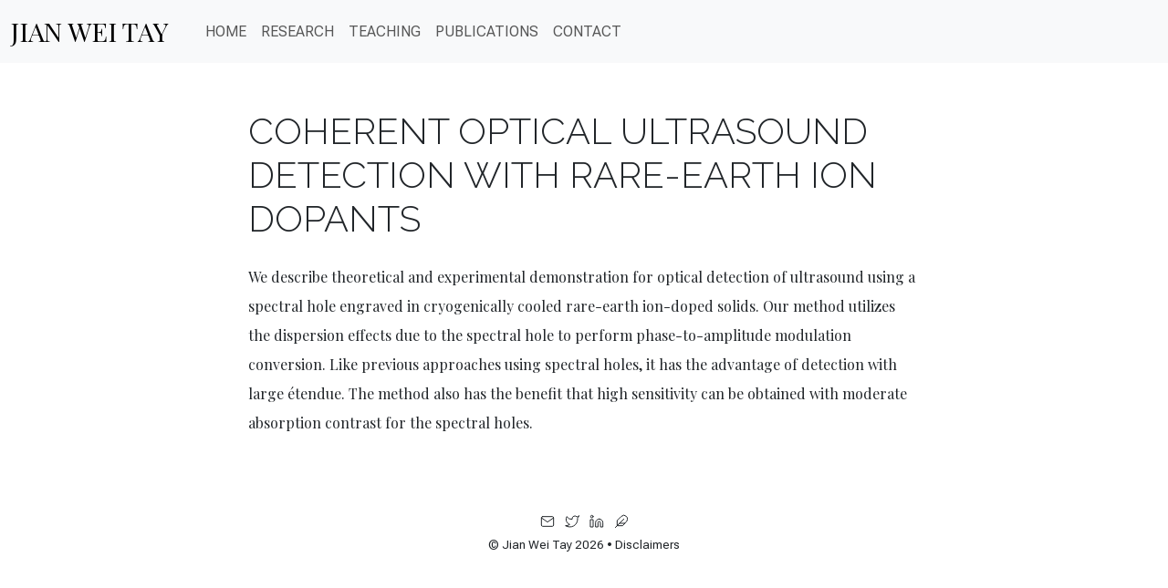

--- FILE ---
content_type: text/html; charset=utf-8
request_url: https://jianweitay.com/publications/2010-tay-applopt/
body_size: 3865
content:
<!DOCTYPE html>
<html><head>
    <meta charset="UTF-8">
    <meta name="viewport" content="width=device-width, initial-scale=1">

    <link href="/bootstrap.min.f97b85bfd821fe13daa1f168145824c3730f0015812c639c78d2eb778867bf1c.css" integrity="sha256-&#43;XuFv9gh/hPaofFoFFgkw3MPABWBLGOceNLrd4hnvxw=" rel="stylesheet"><script src="https://jianweitay.com/bundle.min.js"></script>
    <script src="https://unpkg.com/feather-icons"></script>

    <title>Jian Wei Tay | Coherent optical ultrasound detection with rare-earth ion dopants</title>
</head>
    <body>

<nav class="navbar navbar-expand-lg bg-light fixed-top" id="navigation">
    <div class="container-fluid">
      <a class="navbar-brand" href="https://jianweitay.com/">Jian Wei Tay</a>
      <button class="navbar-toggler" type="button" data-bs-toggle="offcanvas" data-bs-target="#offcanvasNavbar" aria-controls="offcanvasNavbarLight" aria-label="Toggle navigation">
        <span class="navbar-toggler-icon"></span>
      </button>
        <div class="offcanvas offcanvas-start text-bg-light" tabindex="-1" id="offcanvasNavbar" aria-labelledby="offcanvasNavbarLightLabel">
            <div class="offcanvas-header">
                <h5 class="offcanvas-title" id="offcanvasNavbarLightLabel">MENU</h5>
                <button type="button" class="btn-close" data-bs-dismiss="offcanvas" aria-label="Close"></button>
            </div>
            <div class="offcanvas-body">
                <ul class="navbar-nav justify-content-start flex-grow-1 ps-3"><li class="nav-item">
                        <a class="nav-link "
                            href="/">Home</a>
                    </li><li class="nav-item">
                        <a class="nav-link "
                            href="/research/">Research</a>
                    </li><li class="nav-item">
                        <a class="nav-link "
                            href="/teaching/">Teaching</a>
                    </li><li class="nav-item">
                        <a class="nav-link "
                            href="/publications/">PUBLICATIONS</a>
                    </li><li class="nav-item">
                        <a class="nav-link "
                            href="/contact/">CONTACT</a>
                    </li></ul>    
            </div>
        </div>
    </div>
</nav><div id="content">
<main class="container mb-5">
    <div class="row justify-content-center">
        <div class="col-10 col-lg-8">
            <h1 class="mt-5 mb-4">COHERENT OPTICAL ULTRASOUND DETECTION WITH RARE-EARTH ION DOPANTS</h1>
            <p>We describe theoretical and experimental demonstration for optical detection of ultrasound using a spectral hole engraved in cryogenically cooled rare-earth ion-doped solids. Our method utilizes the dispersion effects due to the spectral hole to perform phase-to-amplitude modulation conversion. Like previous approaches using spectral holes, it has the advantage of detection with large étendue. The method also has the benefit that high sensitivity can be obtained with moderate absorption contrast for the spectral holes.</p>


        </div>
    </div>
</main>
</div><footer class="site-footer bg-white p-3" style="font-size: 10pt;">
    <div class="text-center align-middle text-dark mb-2">
        
            <a href="mailto:jian.tay@colorado.edu" class="link-dark mx-1"><i data-feather="mail"></i></a>
        
            <a href="https://twitter.com/jiantay1" class="link-dark mx-1"><i data-feather="twitter"></i></a>
        
            <a href="https://www.linkedin.com/in/jwtay/" class="link-dark mx-1"><i data-feather="linkedin"></i></a>
        
            <a href="https://scholar.google.com/citations?user=5i11lGAAAAAJ" class="link-dark mx-1"><i data-feather="feather"></i></a>
        
    </div><div class="text-center align-middle text-dark ff-sans">
        © Jian Wei Tay 2026 &bull; <a href="/disclaimer/" class="link-dark">Disclaimers</a>
    </div>

    <script>
        feather.replace();
    </script>
</footer></body>
</html>

--- FILE ---
content_type: application/javascript
request_url: https://jianweitay.com/bundle.min.js
body_size: 79714
content:
/*!
  * Bootstrap v5.3.1 (https://getbootstrap.com/)
  * Copyright 2011-2023 The Bootstrap Authors (https://github.com/twbs/bootstrap/graphs/contributors)
  * Licensed under MIT (https://github.com/twbs/bootstrap/blob/main/LICENSE)
  */!function(e,t){"object"==typeof exports&&"undefined"!=typeof module?module.exports=t():"function"==typeof define&&define.amd?define(t):(e="undefined"!=typeof globalThis?globalThis:e||self).bootstrap=t()}(this,function(){"use strict";const w=new Map,pt={set(e,t,n){w.has(e)||w.set(e,new Map);const s=w.get(e);s.has(t)||0===s.size?s.set(t,n):console.error(`Bootstrap doesn't allow more than one instance per element. Bound instance: ${Array.from(s.keys())[0]}.`)},get:(e,t)=>w.has(e)&&w.get(e).get(t)||null,remove(e,t){if(!w.has(e))return;const n=w.get(e);n.delete(t),0===n.size&&w.delete(e)}},ft="transitionend",At=e=>(e&&window.CSS&&window.CSS.escape&&(e=e.replace(/#([^\s"#']+)/g,(e,t)=>`#${CSS.escape(t)}`)),e),zt=e=>{e.dispatchEvent(new Event(ft))},j=e=>!!e&&"object"==typeof e&&(void 0!==e.jquery&&(e=e[0]),void 0!==e.nodeType),x=e=>j(e)?e.jquery?e[0]:e:"string"==typeof e&&e.length>0?document.querySelector(At(e)):null,V=e=>{if(!j(e)||0===e.getClientRects().length)return!1;const n="visible"===getComputedStyle(e).getPropertyValue("visibility"),t=e.closest("details:not([open])");if(!t)return n;if(t!==e){const n=e.closest("summary");if(n&&n.parentNode!==t)return!1;if(null===n)return!1}return n},O=e=>!e||e.nodeType!==Node.ELEMENT_NODE||!!e.classList.contains("disabled")||(void 0!==e.disabled?e.disabled:e.hasAttribute("disabled")&&"false"!==e.getAttribute("disabled")),Dt=e=>{if(!document.documentElement.attachShadow)return null;if("function"==typeof e.getRootNode){const t=e.getRootNode();return t instanceof ShadowRoot?t:null}return e instanceof ShadowRoot?e:e.parentNode?Dt(e.parentNode):null},ce=()=>{},oe=e=>{e.offsetHeight},Bt=()=>window.jQuery&&!document.body.hasAttribute("data-bs-no-jquery")?window.jQuery:null,mt=[],d=()=>"rtl"===document.documentElement.dir,u=e=>{var t=()=>{const t=Bt();if(t){const n=e.NAME,s=t.fn[n];t.fn[n]=e.jQueryInterface,t.fn[n].Constructor=e,t.fn[n].noConflict=()=>(t.fn[n]=s,e.jQueryInterface)}};"loading"===document.readyState?(mt.length||document.addEventListener("DOMContentLoaded",()=>{for(const e of mt)e()}),mt.push(t)):t()},o=(e,t=[],n=e)=>"function"==typeof e?e(...t):n,Vt=(e,t,n=!0)=>{if(!n)return void o(e);const a=(e=>{if(!e)return 0;let{transitionDuration:t,transitionDelay:n}=window.getComputedStyle(e);const s=Number.parseFloat(t),o=Number.parseFloat(n);return s||o?(t=t.split(",")[0],n=n.split(",")[0],1e3*(Number.parseFloat(t)+Number.parseFloat(n))):0})(t)+5;let s=!1;const i=({target:n})=>{n===t&&(s=!0,t.removeEventListener(ft,i),o(e))};t.addEventListener(ft,i),setTimeout(()=>{s||zt(t)},a)},ht=(e,t,n,s)=>{const i=e.length;let o=e.indexOf(t);return-1===o?!n&&s?e[i-1]:e[0]:(o+=n?1:-1,s&&(o=(o+i)%i),e[Math.max(0,Math.min(o,i-1))])},Uo=/[^.]*(?=\..*)\.|.*/,$o=/\..*/,Vo=/::\d+$/,rt={};let Yt=1;const Xt={mouseenter:"mouseover",mouseleave:"mouseout"},Eo=new Set(["click","dblclick","mouseup","mousedown","contextmenu","mousewheel","DOMMouseScroll","mouseover","mouseout","mousemove","selectstart","selectend","keydown","keypress","keyup","orientationchange","touchstart","touchmove","touchend","touchcancel","pointerdown","pointermove","pointerup","pointerleave","pointercancel","gesturestart","gesturechange","gestureend","focus","blur","change","reset","select","submit","focusin","focusout","load","unload","beforeunload","resize","move","DOMContentLoaded","readystatechange","error","abort","scroll"]);function sn(e,t){return t&&`${t}::${Yt++}`||e.uidEvent||Yt++}function mn(e){const t=sn(e);return e.uidEvent=t,rt[t]=rt[t]||{},rt[t]}function fn(e,t,n=null){return Object.values(e).find(e=>e.callable===t&&e.delegationSelector===n)}function vn(e,t,n){const o="string"==typeof t,i=o?n:t||n;let s=jn(e);return Eo.has(s)||(s=e),[o,i,s]}function bn(t,n,s,o,i){if("string"!=typeof n||!t)return;let[c,a,l]=vn(n,s,o);if(n in Xt){const e=e=>function(t){if(!t.relatedTarget||t.relatedTarget!==t.delegateTarget&&!t.delegateTarget.contains(t.relatedTarget))return e.call(this,t)};a=e(a)}const u=mn(t),h=u[l]||(u[l]={}),d=fn(h,a,c?s:null);if(d)return void(d.oneOff=d.oneOff&&i);const m=sn(a,n.replace(Uo,"")),r=c?function(t,n,s){return function o(i){const a=t.querySelectorAll(n);for(let{target:r}=i;r&&r!==this;r=r.parentNode)for(const c of a)if(c===r)return Ge(i,{delegateTarget:r}),o.oneOff&&e.off(t,i.type,n,s),s.apply(r,[i])}}(t,s,a):function(t,n){return function s(o){return Ge(o,{delegateTarget:t}),s.oneOff&&e.off(t,o.type,n),n.apply(t,[o])}}(t,a);r.delegationSelector=c?s:null,r.callable=a,r.oneOff=i,r.uidEvent=m,h[m]=r,t.addEventListener(l,r,c)}function Ze(e,t,n,s,o){const i=fn(t[n],s,o);i&&(e.removeEventListener(n,i,Boolean(o)),delete t[n][i.uidEvent])}function uo(e,t,n,s){const o=t[n]||{};for(const[a,i]of Object.entries(o))a.includes(s)&&Ze(e,t,n,i.callable,i.delegationSelector)}function jn(e){return e=e.replace($o,""),Xt[e]||e}const e={on(e,t,n,s){bn(e,t,n,s,!1)},one(e,t,n,s){bn(e,t,n,s,!0)},off(e,t,n,s){if("string"!=typeof t||!e)return;const[c,a,i]=vn(t,n,s),l=i!==t,o=mn(e),r=o[i]||{},d=t.startsWith(".");if(void 0===a){if(d)for(const n of Object.keys(o))uo(e,o,n,t.slice(1));for(const[s,n]of Object.entries(r)){const a=s.replace(Vo,"");l&&!t.includes(a)||Ze(e,o,i,n.callable,n.delegationSelector)}}else{if(!Object.keys(r).length)return;Ze(e,o,i,a,c?n:null)}},trigger(e,t,n){if("string"!=typeof t||!e)return null;const i=Bt();let s=null,a=!0,r=!0,c=!1;t!==jn(t)&&i&&(s=i.Event(t,n),i(e).trigger(s),a=!s.isPropagationStopped(),r=!s.isImmediatePropagationStopped(),c=s.isDefaultPrevented());const o=Ge(new Event(t,{bubbles:a,cancelable:!0}),n);return c&&o.preventDefault(),r&&e.dispatchEvent(o),o.defaultPrevented&&s&&s.preventDefault(),o}};function Ge(e,t={}){for(const[n,s]of Object.entries(t))try{e[n]=s}catch{Object.defineProperty(e,n,{configurable:!0,get:()=>s})}return e}function wn(e){if("true"===e)return!0;if("false"===e)return!1;if(e===Number(e).toString())return Number(e);if(""===e||"null"===e)return null;if("string"!=typeof e)return e;try{return JSON.parse(decodeURIComponent(e))}catch{return e}}function Ye(e){return e.replace(/[A-Z]/g,e=>`-${e.toLowerCase()}`)}const b={setDataAttribute(e,t,n){e.setAttribute(`data-bs-${Ye(t)}`,n)},removeDataAttribute(e,t){e.removeAttribute(`data-bs-${Ye(t)}`)},getDataAttributes(e){if(!e)return{};const t={},n=Object.keys(e.dataset).filter(e=>e.startsWith("bs")&&!e.startsWith("bsConfig"));for(const o of n){let s=o.replace(/^bs/,"");s=s.charAt(0).toLowerCase()+s.slice(1,s.length),t[s]=wn(e.dataset[o])}return t},getDataAttribute:(e,t)=>wn(e.getAttribute(`data-bs-${Ye(t)}`))};class Q{static get Default(){return{}}static get DefaultType(){return{}}static get NAME(){throw new Error('You have to implement the static method "NAME", for each component!')}_getConfig(e){return e=this._mergeConfigObj(e),e=this._configAfterMerge(e),this._typeCheckConfig(e),e}_configAfterMerge(e){return e}_mergeConfigObj(e,t){const n=j(t)?b.getDataAttribute(t,"config"):{};return{...this.constructor.Default,..."object"==typeof n?n:{},...j(t)?b.getDataAttributes(t):{},..."object"==typeof e?e:{}}}_typeCheckConfig(e,t=this.constructor.DefaultType){for(const[s,o]of Object.entries(t)){const i=e[s],a=j(i)?"element":null==(n=i)?`${n}`:Object.prototype.toString.call(n).match(/\s([a-z]+)/i)[1].toLowerCase();if(!new RegExp(o).test(a))throw new TypeError(`${this.constructor.NAME.toUpperCase()}: Option "${s}" provided type "${a}" but expected type "${o}".`)}var n}}class h extends Q{constructor(e,t){super(),(e=x(e))&&(this._element=e,this._config=this._getConfig(t),pt.set(this._element,this.constructor.DATA_KEY,this))}dispose(){pt.remove(this._element,this.constructor.DATA_KEY),e.off(this._element,this.constructor.EVENT_KEY);for(const e of Object.getOwnPropertyNames(this))this[e]=null}_queueCallback(e,t,n=!0){Vt(e,t,n)}_getConfig(e){return e=this._mergeConfigObj(e,this._element),e=this._configAfterMerge(e),this._typeCheckConfig(e),e}static getInstance(e){return pt.get(x(e),this.DATA_KEY)}static getOrCreateInstance(e,t={}){return this.getInstance(e)||new this(e,"object"==typeof t?t:null)}static get VERSION(){return"5.3.1"}static get DATA_KEY(){return`bs.${this.NAME}`}static get EVENT_KEY(){return`.${this.DATA_KEY}`}static eventName(e){return`${e}${this.EVENT_KEY}`}}const qe=e=>{let t=e.getAttribute("data-bs-target");if(!t||"#"===t){let n=e.getAttribute("href");if(!n||!n.includes("#")&&!n.startsWith("."))return null;n.includes("#")&&!n.startsWith("#")&&(n=`#${n.split("#")[1]}`),t=n&&"#"!==n?n.trim():null}return At(t)},t={find:(e,t=document.documentElement)=>[].concat(...Element.prototype.querySelectorAll.call(t,e)),findOne:(e,t=document.documentElement)=>Element.prototype.querySelector.call(t,e),children:(e,t)=>[].concat(...e.children).filter(e=>e.matches(t)),parents(e,t){const s=[];let n=e.parentNode.closest(t);for(;n;)s.push(n),n=n.parentNode.closest(t);return s},prev(e,t){let n=e.previousElementSibling;for(;n;){if(n.matches(t))return[n];n=n.previousElementSibling}return[]},next(e,t){let n=e.nextElementSibling;for(;n;){if(n.matches(t))return[n];n=n.nextElementSibling}return[]},focusableChildren(e){const t=["a","button","input","textarea","select","details","[tabindex]",'[contenteditable="true"]'].map(e=>`${e}:not([tabindex^="-"])`).join(",");return this.find(t,e).filter(e=>!O(e)&&V(e))},getSelectorFromElement(e){const n=qe(e);return n&&t.findOne(n)?n:null},getElementFromSelector(e){const n=qe(e);return n?t.findOne(n):null},getMultipleElementsFromSelector(e){const n=qe(e);return n?t.find(n):[]}},ve=(n,s="hide")=>{const i=`click.dismiss${n.EVENT_KEY}`,o=n.NAME;e.on(document,i,`[data-bs-dismiss="${o}"]`,function(e){if(["A","AREA"].includes(this.tagName)&&e.preventDefault(),O(this))return;const i=t.getElementFromSelector(this)||this.closest(`.${o}`);n.getOrCreateInstance(i)[s]()})},En=".bs.alert",to=`close${En}`,Us=`closed${En}`;class ue extends h{static get NAME(){return"alert"}close(){if(e.trigger(this._element,to).defaultPrevented)return;this._element.classList.remove("show");const t=this._element.classList.contains("fade");this._queueCallback(()=>this._destroyElement(),this._element,t)}_destroyElement(){this._element.remove(),e.trigger(this._element,Us),this.dispose()}static jQueryInterface(e){return this.each(function(){const t=ue.getOrCreateInstance(this);if("string"==typeof e){if(void 0===t[e]||e.startsWith("_")||"constructor"===e)throw new TypeError(`No method named "${e}"`);t[e](this)}})}}ve(ue,"close"),u(ue);const Pn='[data-bs-toggle="button"]';class be extends h{static get NAME(){return"button"}toggle(){this._element.setAttribute("aria-pressed",this._element.classList.toggle("active"))}static jQueryInterface(e){return this.each(function(){const t=be.getOrCreateInstance(this);"toggle"===e&&t[e]()})}}e.on(document,"click.bs.button.data-api",Pn,e=>{e.preventDefault();const t=e.target.closest(Pn);be.getOrCreateInstance(t).toggle()}),u(be);const X=".bs.swipe",ks=`touchstart${X}`,xs=`touchmove${X}`,us=`touchend${X}`,ds=`pointerdown${X}`,cs=`pointerup${X}`,ts={endCallback:null,leftCallback:null,rightCallback:null},rs={endCallback:"(function|null)",leftCallback:"(function|null)",rightCallback:"(function|null)"};class $e extends Q{constructor(e,t){super(),this._element=e,e&&$e.isSupported()&&(this._config=this._getConfig(t),this._deltaX=0,this._supportPointerEvents=Boolean(window.PointerEvent),this._initEvents())}static get Default(){return ts}static get DefaultType(){return rs}static get NAME(){return"swipe"}dispose(){e.off(this._element,X)}_start(e){this._supportPointerEvents?this._eventIsPointerPenTouch(e)&&(this._deltaX=e.clientX):this._deltaX=e.touches[0].clientX}_end(e){this._eventIsPointerPenTouch(e)&&(this._deltaX=e.clientX-this._deltaX),this._handleSwipe(),o(this._config.endCallback)}_move(e){this._deltaX=e.touches&&e.touches.length>1?0:e.touches[0].clientX-this._deltaX}_handleSwipe(){const e=Math.abs(this._deltaX);if(e<=40)return;const t=e/this._deltaX;this._deltaX=0,t&&o(t>0?this._config.rightCallback:this._config.leftCallback)}_initEvents(){this._supportPointerEvents?(e.on(this._element,ds,e=>this._start(e)),e.on(this._element,cs,e=>this._end(e)),this._element.classList.add("pointer-event")):(e.on(this._element,ks,e=>this._start(e)),e.on(this._element,xs,e=>this._move(e)),e.on(this._element,us,e=>this._end(e)))}_eventIsPointerPenTouch(e){return this._supportPointerEvents&&("pen"===e.pointerType||"touch"===e.pointerType)}static isSupported(){return"ontouchstart"in document.documentElement||navigator.maxTouchPoints>0}}const _=".bs.carousel",Ln=".data-api",re="next",W="prev",$="left",de="right",Ts=`slide${_}`,Ve=`slid${_}`,zs=`keydown${_}`,Jn=`mouseenter${_}`,io=`mouseleave${_}`,ao=`dragstart${_}`,vo=`load${_}${Ln}`,jo=`click${_}${Ln}`,dn="carousel",ye="active",nn=".active",tn=".carousel-item",No=nn+tn,Ro={ArrowLeft:de,ArrowRight:$},Po={interval:5e3,keyboard:!0,pause:"hover",ride:!1,touch:!0,wrap:!0},Ho={interval:"(number|boolean)",keyboard:"boolean",pause:"(string|boolean)",ride:"(boolean|string)",touch:"boolean",wrap:"boolean"};class Z extends h{constructor(e,n){super(e,n),this._interval=null,this._activeElement=null,this._isSliding=!1,this.touchTimeout=null,this._swipeHelper=null,this._indicatorsElement=t.findOne(".carousel-indicators",this._element),this._addEventListeners(),this._config.ride===dn&&this.cycle()}static get Default(){return Po}static get DefaultType(){return Ho}static get NAME(){return"carousel"}next(){this._slide(re)}nextWhenVisible(){!document.hidden&&V(this._element)&&this.next()}prev(){this._slide(W)}pause(){this._isSliding&&zt(this._element),this._clearInterval()}cycle(){this._clearInterval(),this._updateInterval(),this._interval=setInterval(()=>this.nextWhenVisible(),this._config.interval)}_maybeEnableCycle(){this._config.ride&&(this._isSliding?e.one(this._element,Ve,()=>this.cycle()):this.cycle())}to(t){const n=this._getItems();if(t>n.length-1||t<0)return;if(this._isSliding)return void e.one(this._element,Ve,()=>this.to(t));const s=this._getItemIndex(this._getActive());if(s===t)return;const o=t>s?re:W;this._slide(o,n[t])}dispose(){this._swipeHelper&&this._swipeHelper.dispose(),super.dispose()}_configAfterMerge(e){return e.defaultInterval=e.interval,e}_addEventListeners(){this._config.keyboard&&e.on(this._element,zs,e=>this._keydown(e)),"hover"===this._config.pause&&(e.on(this._element,Jn,()=>this.pause()),e.on(this._element,io,()=>this._maybeEnableCycle())),this._config.touch&&$e.isSupported()&&this._addTouchEventListeners()}_addTouchEventListeners(){for(const n of t.find(".carousel-item img",this._element))e.on(n,ao,e=>e.preventDefault());const n={leftCallback:()=>this._slide(this._directionToOrder($)),rightCallback:()=>this._slide(this._directionToOrder(de)),endCallback:()=>{"hover"===this._config.pause&&(this.pause(),this.touchTimeout&&clearTimeout(this.touchTimeout),this.touchTimeout=setTimeout(()=>this._maybeEnableCycle(),500+this._config.interval))}};this._swipeHelper=new $e(this._element,n)}_keydown(e){if(/input|textarea/i.test(e.target.tagName))return;const t=Ro[e.key];t&&(e.preventDefault(),this._slide(this._directionToOrder(t)))}_getItemIndex(e){return this._getItems().indexOf(e)}_setActiveIndicatorElement(e){if(!this._indicatorsElement)return;const s=t.findOne(nn,this._indicatorsElement);s.classList.remove(ye),s.removeAttribute("aria-current");const n=t.findOne(`[data-bs-slide-to="${e}"]`,this._indicatorsElement);n&&(n.classList.add(ye),n.setAttribute("aria-current","true"))}_updateInterval(){const e=this._activeElement||this._getActive();if(!e)return;const t=Number.parseInt(e.getAttribute("data-bs-interval"),10);this._config.interval=t||this._config.defaultInterval}_slide(t,n=null){if(this._isSliding)return;const o=this._getActive(),a=t===re,s=n||ht(this._getItems(),o,a,this._config.wrap);if(s===o)return;const c=this._getItemIndex(s),l=n=>e.trigger(this._element,n,{relatedTarget:s,direction:this._orderToDirection(t),from:this._getItemIndex(o),to:c});if(l(Ts).defaultPrevented)return;if(!o||!s)return;const d=Boolean(this._interval);this.pause(),this._isSliding=!0,this._setActiveIndicatorElement(c),this._activeElement=s;const i=a?"carousel-item-start":"carousel-item-end",r=a?"carousel-item-next":"carousel-item-prev";s.classList.add(r),oe(s),o.classList.add(i),s.classList.add(i),this._queueCallback(()=>{s.classList.remove(i,r),s.classList.add(ye),o.classList.remove(ye,r,i),this._isSliding=!1,l(Ve)},o,this._isAnimated()),d&&this.cycle()}_isAnimated(){return this._element.classList.contains("slide")}_getActive(){return t.findOne(No,this._element)}_getItems(){return t.find(tn,this._element)}_clearInterval(){this._interval&&(clearInterval(this._interval),this._interval=null)}_directionToOrder(e){return d()?e===$?W:re:e===$?re:W}_orderToDirection(e){return d()?e===W?$:de:e===W?de:$}static jQueryInterface(e){return this.each(function(){const t=Z.getOrCreateInstance(this,e);if("number"!=typeof e){if("string"==typeof e){if(void 0===t[e]||e.startsWith("_")||"constructor"===e)throw new TypeError(`No method named "${e}"`);t[e]()}}else t.to(e)})}}e.on(document,jo,"[data-bs-slide], [data-bs-slide-to]",function(e){const s=t.getElementFromSelector(this);if(!s||!s.classList.contains(dn))return;e.preventDefault();const n=Z.getOrCreateInstance(s),o=this.getAttribute("data-bs-slide-to");return o?(n.to(o),void n._maybeEnableCycle()):"next"===b.getDataAttribute(this,"slide")?(n.next(),void n._maybeEnableCycle()):(n.prev(),void n._maybeEnableCycle())}),e.on(window,vo,()=>{const e=t.find('[data-bs-ride="carousel"]');for(const t of e)Z.getOrCreateInstance(t)}),u(Z);const ie=".bs.collapse",Io=`show${ie}`,Bo=`shown${ie}`,Wo=`hide${ie}`,qo=`hidden${ie}`,Yo=`click${ie}.data-api`,De="show",L="collapse",je="collapsing",si=`:scope .${L} .${L}`,Pe='[data-bs-toggle="collapse"]',oi={parent:null,toggle:!0},ii={parent:"(null|element)",toggle:"boolean"};class ae extends h{constructor(e,n){super(e,n),this._isTransitioning=!1,this._triggerArray=[];const s=t.find(Pe);for(const e of s){const n=t.getSelectorFromElement(e),o=t.find(n).filter(e=>e===this._element);null!==n&&o.length&&this._triggerArray.push(e)}this._initializeChildren(),this._config.parent||this._addAriaAndCollapsedClass(this._triggerArray,this._isShown()),this._config.toggle&&this.toggle()}static get Default(){return oi}static get DefaultType(){return ii}static get NAME(){return"collapse"}toggle(){this._isShown()?this.hide():this.show()}show(){if(this._isTransitioning||this._isShown())return;let n=[];if(this._config.parent&&(n=this._getFirstLevelChildren(".collapse.show, .collapse.collapsing").filter(e=>e!==this._element).map(e=>ae.getOrCreateInstance(e,{toggle:!1}))),n.length&&n[0]._isTransitioning)return;if(e.trigger(this._element,Io).defaultPrevented)return;for(const e of n)e.hide();const t=this._getDimension();this._element.classList.remove(L),this._element.classList.add(je),this._element.style[t]=0,this._addAriaAndCollapsedClass(this._triggerArray,!0),this._isTransitioning=!0;const s=`scroll${t[0].toUpperCase()+t.slice(1)}`;this._queueCallback(()=>{this._isTransitioning=!1,this._element.classList.remove(je),this._element.classList.add(L,De),this._element.style[t]="",e.trigger(this._element,Bo)},this._element,!0),this._element.style[t]=`${this._element[s]}px`}hide(){if(this._isTransitioning||!this._isShown())return;if(e.trigger(this._element,Wo).defaultPrevented)return;const n=this._getDimension();this._element.style[n]=`${this._element.getBoundingClientRect()[n]}px`,oe(this._element),this._element.classList.add(je),this._element.classList.remove(L,De);for(const e of this._triggerArray){const n=t.getElementFromSelector(e);n&&!this._isShown(n)&&this._addAriaAndCollapsedClass([e],!1)}this._isTransitioning=!0,this._element.style[n]="",this._queueCallback(()=>{this._isTransitioning=!1,this._element.classList.remove(je),this._element.classList.add(L),e.trigger(this._element,qo)},this._element,!0)}_isShown(e=this._element){return e.classList.contains(De)}_configAfterMerge(e){return e.toggle=Boolean(e.toggle),e.parent=x(e.parent),e}_getDimension(){return this._element.classList.contains("collapse-horizontal")?"width":"height"}_initializeChildren(){if(!this._config.parent)return;const e=this._getFirstLevelChildren(Pe);for(const n of e){const s=t.getElementFromSelector(n);s&&this._addAriaAndCollapsedClass([n],this._isShown(s))}}_getFirstLevelChildren(e){const n=t.find(si,this._config.parent);return t.find(e,this._config.parent).filter(e=>!n.includes(e))}_addAriaAndCollapsedClass(e,t){if(e.length)for(const n of e)n.classList.toggle("collapsed",!t),n.setAttribute("aria-expanded",t)}static jQueryInterface(e){const t={};return"string"==typeof e&&/show|hide/.test(e)&&(t.toggle=!1),this.each(function(){const n=ae.getOrCreateInstance(this,t);if("string"==typeof e){if(void 0===n[e])throw new TypeError(`No method named "${e}"`);n[e]()}})}}e.on(document,Yo,Pe,function(e){("A"===e.target.tagName||e.delegateTarget&&"A"===e.delegateTarget.tagName)&&e.preventDefault();for(const e of t.getMultipleElementsFromSelector(this))ae.getOrCreateInstance(e,{toggle:!1}).toggle()}),u(ae);var Ht,J,Wt,Kt,Re,n="top",a="bottom",i="right",s="left",ge="auto",D=[n,a,i,s],z="start",U="end",Tt="clippingParents",Qe="viewport",I="popper",Mt="reference",et=D.reduce(function(e,t){return e.concat([t+"-"+z,t+"-"+U])},[]),tt=[].concat(D,[ge]).reduce(function(e,t){return e.concat([t,t+"-"+z,t+"-"+U])},[]),St="beforeRead",kt="read",Ct="afterRead",xt="beforeMain",wt="main",_t="afterMain",yt="beforeWrite",jt="write",bt="afterWrite",$n=[St,kt,Ct,xt,wt,_t,yt,jt,bt];function p(e){return e?(e.nodeName||"").toLowerCase():null}function r(e){if(e==null)return window;if("[object Window]"!==e.toString()){var t=e.ownerDocument;return t&&t.defaultView||window}return e}function S(e){return e instanceof r(e).Element||e instanceof Element}function c(e){return e instanceof r(e).HTMLElement||e instanceof HTMLElement}function Je(e){return"undefined"!=typeof ShadowRoot&&(e instanceof r(e).ShadowRoot||e instanceof ShadowRoot)}const ut={name:"applyStyles",enabled:!0,phase:"write",fn:function(e){var t=e.state;Object.keys(t.elements).forEach(function(e){var o=t.styles[e]||{},s=t.attributes[e]||{},n=t.elements[e];c(n)&&p(n)&&(Object.assign(n.style,o),Object.keys(s).forEach(function(e){var t=s[e];!1===t?n.removeAttribute(e):n.setAttribute(e,!0===t?"":t)}))})},effect:function(e){var t=e.state,n={popper:{position:t.options.strategy,left:"0",top:"0",margin:"0"},arrow:{position:"absolute"},reference:{}};return Object.assign(t.elements.popper.style,n.popper),t.styles=n,t.elements.arrow&&Object.assign(t.elements.arrow.style,n.arrow),function(){Object.keys(t.elements).forEach(function(e){var s=t.elements[e],o=t.attributes[e]||{},i=Object.keys(t.styles.hasOwnProperty(e)?t.styles[e]:n[e]).reduce(function(e,t){return e[t]="",e},{});c(s)&&p(s)&&(Object.assign(s.style,i),Object.keys(o).forEach(function(e){s.removeAttribute(e)}))})}},requires:["computeStyles"]};function f(e){return e.split("-")[0]}var T=Math.max,xe=Math.min,q=Math.round;function at(){var e=navigator.userAgentData;return e!=null&&e.brands&&Array.isArray(e.brands)?e.brands.map(function(e){return e.brand+"/"+e.version}).join(" "):navigator.userAgent}function Ot(){return!/^((?!chrome|android).)*safari/i.test(at())}function Y(e,t,n){void 0===t&&(t=!1),void 0===n&&(n=!1);var s=e.getBoundingClientRect(),i=1,a=1;t&&c(e)&&(i=e.offsetWidth>0&&q(s.width)/e.offsetWidth||1,a=e.offsetHeight>0&&q(s.height)/e.offsetHeight||1);var o=(S(e)?r(e):window).visualViewport,u=!Ot()&&n,l=(s.left+(u&&o?o.offsetLeft:0))/i,d=(s.top+(u&&o?o.offsetTop:0))/a,h=s.width/i,m=s.height/a;return{width:h,height:m,top:d,right:l+h,bottom:d+m,left:l,x:l,y:d}}function ot(e){var t=Y(e),n=e.offsetWidth,s=e.offsetHeight;return Math.abs(t.width-n)<=1&&(n=t.width),Math.abs(t.height-s)<=1&&(s=t.height),{x:e.offsetLeft,y:e.offsetTop,width:n,height:s}}function Et(e,t){var n,s=t.getRootNode&&t.getRootNode();if(e.contains(t))return!0;if(s&&Je(s)){n=t;do{if(n&&e.isSameNode(n))return!0;n=n.parentNode||n.host}while(n)}return!1}function v(e){return r(e).getComputedStyle(e)}function ci(e){return["table","td","th"].indexOf(p(e))>=0}function C(e){return((S(e)?e.ownerDocument:e.document)||window.document).documentElement}function ke(e){return"html"===p(e)?e:e.assignedSlot||e.parentNode||(Je(e)?e.host:null)||C(e)}function Ft(e){return c(e)&&"fixed"!==v(e).position?e.offsetParent:null}function ne(e){for(var n=r(e),t=Ft(e);t&&ci(t)&&"static"===v(t).position;)t=Ft(t);return t&&("html"===p(t)||"body"===p(t)&&"static"===v(t).position)?n:t||function(e){var t,n,s=/firefox/i.test(at());if(/Trident/i.test(at())&&c(e)&&"fixed"===v(e).position)return null;t=ke(e);for(Je(t)&&(t=t.host);c(t)&&["html","body"].indexOf(p(t))<0;){if(n=v(t),"none"!==n.transform||"none"!==n.perspective||"paint"===n.contain||-1!==["transform","perspective"].indexOf(n.willChange)||s&&"filter"===n.willChange||s&&n.filter&&"none"!==n.filter)return t;t=t.parentNode}return null}(e)||n}function Ie(e){return["top","bottom"].indexOf(e)>=0?"x":"y"}function se(e,t,n){return T(e,xe(t,n))}function Nt(e){return Object.assign({},{top:0,right:0,bottom:0,left:0},e)}function Lt(e,t){return t.reduce(function(t,n){return t[n]=e,t},{})}const Rt={name:"arrow",enabled:!0,phase:"main",fn:function(e){var l,t=e.state,j=e.name,k=e.options,u=t.elements.arrow,d=t.modifiersData.popperOffsets,h=f(t.placement),o=Ie(h),r=[s,i].indexOf(h)>=0?"height":"width";if(u&&d){var p=function(e,t){return Nt("number"!=typeof(e="function"==typeof e?e(Object.assign({},t.rects,{placement:t.placement})):e)?e:Lt(e,D))}(k.padding,t),g=ot(u),E="y"===o?n:s,w="y"===o?a:i,_=t.rects.reference[r]+t.rects.reference[o]-d[o]-t.rects.popper[r],y=d[o]-t.rects.reference[o],c=ne(u),b=c?"y"===o?c.clientHeight||0:c.clientWidth||0:0,O=_/2-y/2,x=p[E],C=b-g[r]-p[w],v=b/2-g[r]/2+O,m=se(x,v,C),A=o;t.modifiersData[j]=((l={})[A]=m,l.centerOffset=m-v,l)}},effect:function(e){var n=e.state,s=e.options.element,t=void 0===s?"[data-popper-arrow]":s;t!=null&&("string"!=typeof t||(t=n.elements.popper.querySelector(t)))&&Et(n.elements.popper,t)&&(n.elements.arrow=t)},requires:["popperOffsets"],requiresIfExists:["preventOverflow"]};function H(e){return e.split("-")[1]}Ht={top:"auto",right:"auto",bottom:"auto",left:"auto"};function It(e){var h,f,b,y,u=e.popper,T=e.popperRect,l=e.placement,S=e.variation,m=e.offsets,A=e.position,g=e.gpuAcceleration,w=e.adaptive,j=e.roundOffsets,k=e.isFixed,D=m.x,t=void 0===D?0:D,z=m.y,o=void 0===z?0:z,E="function"==typeof j?j({x:t,y:o}):{x:t,y:o},t=E.x,o=E.y,O=m.hasOwnProperty("x"),x=m.hasOwnProperty("y"),p=s,_=n,c=window;if(w){var d=ne(u),M="clientHeight",F="clientWidth";d===r(u)&&"static"!==v(d=C(u)).position&&"absolute"===A&&(M="scrollHeight",F="scrollWidth"),(l===n||(l===s||l===i)&&S===U)&&(_=a,o-=(k&&d===c&&c.visualViewport?c.visualViewport.height:d[M])-T.height,o*=g?1:-1),l!==s&&(l!==n&&l!==a||S!==U)||(p=i,t-=(k&&d===c&&c.visualViewport?c.visualViewport.width:d[F])-T.width,t*=g?1:-1)}return y=Object.assign({position:A},w&&Ht),b=!0===j?function(e,t){var s=e.x,o=e.y,n=t.devicePixelRatio||1;return{x:q(s*n)/n||0,y:q(o*n)/n||0}}({x:t,y:o},r(u)):{x:t,y:o},t=b.x,o=b.y,g?Object.assign({},y,((h={})[_]=x?"0":"",h[p]=O?"0":"",h.transform=(c.devicePixelRatio||1)<=1?"translate("+t+"px, "+o+"px)":"translate3d("+t+"px, "+o+"px, 0)",h)):Object.assign({},y,((f={})[_]=x?o+"px":"",f[p]=O?t+"px":"",f.transform="",f))}const ze={name:"computeStyles",enabled:!0,phase:"beforeWrite",fn:function(e){var t=e.state,n=e.options,s=n.gpuAcceleration,c=void 0===s||s,o=n.adaptive,l=void 0===o||o,i=n.roundOffsets,a=void 0===i||i,r={placement:f(t.placement),variation:H(t.placement),popper:t.elements.popper,popperRect:t.rects.popper,gpuAcceleration:c,isFixed:"fixed"===t.options.strategy};null!=t.modifiersData.popperOffsets&&(t.styles.popper=Object.assign({},t.styles.popper,It(Object.assign({},r,{offsets:t.modifiersData.popperOffsets,position:t.options.strategy,adaptive:l,roundOffsets:a})))),null!=t.modifiersData.arrow&&(t.styles.arrow=Object.assign({},t.styles.arrow,It(Object.assign({},r,{offsets:t.modifiersData.arrow,position:"absolute",adaptive:!1,roundOffsets:a})))),t.attributes.popper=Object.assign({},t.attributes.popper,{"data-popper-placement":t.placement})},data:{}};J={passive:!0};const Fe={name:"eventListeners",enabled:!0,phase:"write",fn:function(){},effect:function(e){var n=e.state,t=e.instance,s=e.options,o=s.scroll,i=void 0===o||o,a=s.resize,c=void 0===a||a,l=r(n.elements.popper),d=[].concat(n.scrollParents.reference,n.scrollParents.popper);return i&&d.forEach(function(e){e.addEventListener("scroll",t.update,J)}),c&&l.addEventListener("resize",t.update,J),function(){i&&d.forEach(function(e){e.removeEventListener("scroll",t.update,J)}),c&&l.removeEventListener("resize",t.update,J)}},data:{}};Wt={left:"right",right:"left",bottom:"top",top:"bottom"};function Ee(e){return e.replace(/left|right|bottom|top/g,function(e){return Wt[e]})}Kt={start:"end",end:"start"};function qt(e){return e.replace(/start|end/g,function(e){return Kt[e]})}function Se(e){var t=r(e);return{scrollLeft:t.pageXOffset,scrollTop:t.pageYOffset}}function Me(e){return Y(C(e)).left+Se(e).scrollLeft}function Te(e){var t=v(e),n=t.overflow,s=t.overflowX,o=t.overflowY;return/auto|scroll|overlay|hidden/.test(n+o+s)}function Qt(e){return["html","body","#document"].indexOf(p(e))>=0?e.ownerDocument.body:c(e)&&Te(e)?e:Qt(ke(e))}function ee(e,t){void 0===t&&(t=[]);var s,n=Qt(e),o=n===(null==(s=e.ownerDocument)?void 0:s.body),i=r(n),a=o?[i].concat(i.visualViewport||[],Te(n)?n:[]):n,c=t.concat(a);return o?c:c.concat(ee(ke(a)))}function Ne(e){return Object.assign({},e,{left:e.x,top:e.y,right:e.x+e.width,bottom:e.y+e.height})}function en(e,t,n){return t===Qe?Ne(function(e,t){var s,d=r(e),o=C(e),n=d.visualViewport,i=o.clientWidth,a=o.clientHeight,c=0,l=0;return n&&(i=n.width,a=n.height,s=Ot(),(s||!s&&"fixed"===t)&&(c=n.offsetLeft,l=n.offsetTop)),{width:i,height:a,x:c+Me(e),y:l}}(e,n)):S(t)?function(e,t){var n=Y(e,!1,"fixed"===t);return n.top=n.top+e.clientTop,n.left=n.left+e.clientLeft,n.bottom=n.top+e.clientHeight,n.right=n.left+e.clientWidth,n.width=e.clientWidth,n.height=e.clientHeight,n.x=n.left,n.y=n.top,n}(t,n):Ne(function(e){var s,n=C(e),o=Se(e),t=null==(s=e.ownerDocument)?void 0:s.body,i=T(n.scrollWidth,n.clientWidth,t?t.scrollWidth:0,t?t.clientWidth:0),r=T(n.scrollHeight,n.clientHeight,t?t.scrollHeight:0,t?t.clientHeight:0),a=-o.scrollLeft+Me(e),c=-o.scrollTop;return"rtl"===v(t||n).direction&&(a+=T(n.clientWidth,t?t.clientWidth:0)-i),{width:i,height:r,x:a,y:c}}(C(e)))}function gt(e){var o,r,l,t=e.reference,c=e.element,d=e.placement,u=d?f(d):null,p=d?H(d):null,h=t.x+t.width/2-c.width/2,m=t.y+t.height/2-c.height/2;switch(u){case n:o={x:h,y:t.y-c.height};break;case a:o={x:h,y:t.y+t.height};break;case i:o={x:t.x+t.width,y:m};break;case s:o={x:t.x-c.width,y:m};break;default:o={x:t.x,y:t.y}}if(r=u?Ie(u):null,r!=null)switch(l="y"===r?"height":"width",p){case z:o[r]=o[r]-(t[l]/2-c[l]/2);break;case U:o[r]=o[r]+(t[l]/2-c[l]/2)}return o}function R(e,t){void 0===t&&(t={});var x,s=t,y=s.placement,w=void 0===y?e.placement:y,g=s.strategy,P=void 0===g?e.strategy:g,b=s.boundary,M=void 0===b?Tt:b,k=s.rootBoundary,R=void 0===k?Qe:k,A=s.elementContext,l=void 0===A?I:A,f=s.altBoundary,L=void 0!==f&&f,_=s.padding,u=void 0===_?0:_,o=Nt("number"!=typeof u?u:Lt(u,D)),N=l===I?Mt:I,E=e.rects.popper,m=e.elements[L?N:l],r=function(e,t,n,s){var a="clippingParents"===t?function(e){var n=ee(ke(e)),t=["absolute","fixed"].indexOf(v(e).position)>=0&&c(e)?ne(e):e;return S(t)?n.filter(function(e){return S(e)&&Et(e,t)&&"body"!==p(e)}):[]}(e):[].concat(t),i=[].concat(a,[n]),r=i[0],o=i.reduce(function(t,n){var o=en(e,n,s);return t.top=T(o.top,t.top),t.right=xe(o.right,t.right),t.bottom=xe(o.bottom,t.bottom),t.left=T(o.left,t.left),t},en(e,r,s));return o.width=o.right-o.left,o.height=o.bottom-o.top,o.x=o.left,o.y=o.top,o}(S(m)?m:m.contextElement||C(e.elements.popper),M,R,P),O=Y(e.elements.reference),F=gt({reference:O,element:E,strategy:"absolute",placement:w}),z=Ne(Object.assign({},E,F)),d=l===I?z:O,h={top:r.top-d.top+o.top,bottom:d.bottom-r.bottom+o.bottom,left:r.left-d.left+o.left,right:d.right-r.right+o.right},j=e.modifiersData.offset;return l===I&&j&&(x=j[w],Object.keys(h).forEach(function(e){var t=[i,a].indexOf(e)>=0?1:-1,s=[n,a].indexOf(e)>=0?"y":"x";h[e]+=x[s]*t})),h}function Co(e,t){void 0===t&&(t={});var s,n=t,c=n.placement,l=n.boundary,d=n.rootBoundary,u=n.padding,h=n.flipVariations,i=n.allowedAutoPlacements,m=void 0===i?tt:i,a=H(c),r=a?h?et:et.filter(function(e){return H(e)===a}):D,o=r.filter(function(e){return m.indexOf(e)>=0});return 0===o.length&&(o=r),s=o.reduce(function(t,n){return t[n]=R(e,{placement:n,boundary:l,rootBoundary:d,padding:u})[f(n)],t},{}),Object.keys(s).sort(function(e,t){return s[e]-s[t]})}const on={name:"flip",enabled:!0,phase:"main",fn:function(e){var t=e.state,o=e.options,y=e.name;if(!t.modifiersData[y]._skip){for(var r,d,_,O,w=o.mainAxis,I=void 0===w||w,C=o.altAxis,D=void 0===C||C,N=o.fallbackPlacements,j=o.padding,b=o.boundary,x=o.rootBoundary,$=o.altBoundary,S=o.flipVariations,p=void 0===S||S,W=o.allowedAutoPlacements,l=t.options.placement,V=f(l),B=N||(V!==l&&p?function(e){if(f(e)===ge)return[];var t=Ee(e);return[qt(e),t,qt(t)]}(l):[Ee(l)]),m=[l].concat(B).reduce(function(e,n){return e.concat(f(n)===ge?Co(t,{placement:n,boundary:b,rootBoundary:x,padding:j,flipVariations:p,allowedAutoPlacements:W}):n)},[]),P=t.rects.reference,L=t.rects.popper,k=new Map,A=!0,h=m[0],v=0;v<m.length;v++){var c=m[v],T=f(c),F=H(c)===z,M=[n,a].indexOf(T)>=0,E=M?"width":"height",g=R(t,{placement:c,boundary:b,rootBoundary:x,altBoundary:$,padding:j}),u=M?F?i:s:F?a:n;if(P[E]>L[E]&&(u=Ee(u)),O=Ee(u),r=[],I&&r.push(g[T]<=0),D&&r.push(g[u]<=0,g[O]<=0),r.every(function(e){return e})){h=c,A=!1;break}k.set(c,r)}if(A)for(_=function(e){var t=m.find(function(t){var n=k.get(t);if(n)return n.slice(0,e).every(function(e){return e})});if(t)return h=t,"break"},d=p?3:1;d>0&&"break"!==_(d);d--);t.placement!==h&&(t.modifiersData[y]._skip=!0,t.placement=h,t.reset=!0)}},requiresIfExists:["offset"],data:{_skip:!1}};function an(e,t,n){return void 0===n&&(n={x:0,y:0}),{top:e.top-t.height-n.y,right:e.right-t.width+n.x,bottom:e.bottom-t.height+n.y,left:e.left-t.width-n.x}}function rn(e){return[n,i,a,s].some(function(t){return e[t]>=0})}const cn={name:"hide",enabled:!0,phase:"main",requiresIfExists:["preventOverflow"],fn:function(e){var t=e.state,a=e.name,r=t.rects.reference,c=t.rects.popper,l=t.modifiersData.preventOverflow,d=R(t,{elementContext:"reference"}),u=R(t,{altBoundary:!0}),n=an(d,r),s=an(u,c,l),o=rn(n),i=rn(s);t.modifiersData[a]={referenceClippingOffsets:n,popperEscapeOffsets:s,isReferenceHidden:o,hasPopperEscaped:i},t.attributes.popper=Object.assign({},t.attributes.popper,{"data-popper-reference-hidden":o,"data-popper-escaped":i})}},ln={name:"offset",enabled:!0,phase:"main",requires:["popperOffsets"],fn:function(e){var t=e.state,c=e.options,l=e.name,o=c.offset,d=void 0===o?[0,0]:o,a=tt.reduce(function(e,o){return e[o]=function(e,t,o){var c=f(e),d=[s,n].indexOf(c)>=0?-1:1,l="function"==typeof o?o(Object.assign({},t,{placement:e})):o,a=l[0],r=l[1];return a=a||0,r=(r||0)*d,[s,i].indexOf(c)>=0?{x:r,y:a}:{x:a,y:r}}(o,t.rects,d),e},{}),r=a[t.placement],u=r.x,h=r.y;null!=t.modifiersData.popperOffsets&&(t.modifiersData.popperOffsets.x+=u,t.modifiersData.popperOffsets.y+=h),t.modifiersData[l]=a}},Le={name:"popperOffsets",enabled:!0,phase:"read",fn:function(e){var t=e.state,n=e.name;t.modifiersData[n]=gt({reference:t.rects.reference,element:t.rects.popper,strategy:"absolute",placement:t.placement})},data:{}},un={name:"preventOverflow",enabled:!0,phase:"main",fn:function(e){var t=e.state,c=e.options,ge=e.name,G=c.mainAxis,he=void 0===G||G,oe=c.altAxis,ie=void 0!==oe&&oe,ve=c.boundary,be=c.rootBoundary,je=c.altBoundary,ye=c.padding,D=c.tether,u=void 0===D||D,F=c.tetherOffset,C=void 0===F?0:F,_=R(t,{boundary:ve,rootBoundary:be,padding:ye,altBoundary:je}),M=f(t.placement),x=H(t.placement),J=!x,o=Ie(M),g="x"===o?"y":"x",v=t.modifiersData.popperOffsets,d=t.rects.reference,p=t.rects.popper,w="function"==typeof C?C(Object.assign({},t.rects,{placement:t.placement})):C,m="number"==typeof w?{mainAxis:w,altAxis:w}:Object.assign({mainAxis:0,altAxis:0},w),y=t.modifiersData.offset?t.modifiersData.offset[t.placement]:null,E={x:0,y:0};if(v){if(he){var L,A="y"===o?n:s,I="y"===o?a:i,r="y"===o?"height":"width",h=v[o],$=h+_[A],W=h-_[I],S=u?-p[r]/2:0,pe=x===z?d[r]:p[r],fe=x===z?-p[r]:-d[r],Y=t.elements.arrow,me=u&&Y?ot(Y):{width:0,height:0},X=t.modifiersData["arrow#persistent"]?t.modifiersData["arrow#persistent"].padding:{top:0,right:0,bottom:0,left:0},Q=X[A],Z=X[I],b=se(0,d[r],me[r]),le=J?d[r]/2-S-b-Q-m.mainAxis:pe-b-Q-m.mainAxis,ce=J?-d[r]/2+S+b+Z+m.mainAxis:fe+b+Z+m.mainAxis,O=t.elements.arrow&&ne(t.elements.arrow),ae=O?"y"===o?O.clientTop||0:O.clientLeft||0:0,U=null!=(L=y?.[o])?L:0,re=h+ce-U,te=se(u?xe($,h+le-U-ae):$,h,u?T(W,re):W);v[o]=te,E[o]=te-h}if(ie){var ee,de="x"===o?n:s,ue="x"===o?a:i,l=v[g],j="y"===g?"height":"width",q=l+_[de],K=l-_[ue],k=-1!==[n,s].indexOf(M),V=null!=(ee=y?.[g])?ee:0,B=k?q:l-d[j]-p[j]-V+m.altAxis,P=k?l+d[j]+p[j]-V-m.altAxis:K,N=u&&k?function(e,t,n){var s=se(e,t,n);return s>n?n:s}(B,l,P):se(u?B:q,l,u?P:K);v[g]=N,E[g]=N-l}t.modifiersData[ge]=E}},requiresIfExists:["offset"]};function _o(e,t,n){void 0===n&&(n=!1);var s,d,u=c(t),h=c(t)&&function(e){var t=e.getBoundingClientRect(),n=q(t.width)/e.offsetWidth||1,s=q(t.height)/e.offsetHeight||1;return 1!==n||1!==s}(t),a=C(t),i=Y(e,h,n),l={scrollLeft:0,scrollTop:0},o={x:0,y:0};return(u||!u&&!n)&&(("body"!==p(t)||Te(a))&&(l=(s=t)!==r(s)&&c(s)?{scrollLeft:(d=s).scrollLeft,scrollTop:d.scrollTop}:Se(s)),c(t)?((o=Y(t,!0)).x+=t.clientLeft,o.y+=t.clientTop):a&&(o.x=Me(a))),{x:i.left+l.scrollLeft-o.x,y:i.top+l.scrollTop-o.y,width:i.width,height:i.height}}function yo(e){var n=new Map,t=new Set,s=[];function o(e){t.add(e.name),[].concat(e.requires||[],e.requiresIfExists||[]).forEach(function(e){if(!t.has(e)){var s=n.get(e);s&&o(s)}}),s.push(e)}return e.forEach(function(e){n.set(e.name,e)}),e.forEach(function(e){t.has(e.name)||o(e)}),s}Re={placement:"bottom",modifiers:[],strategy:"absolute"};function pn(){for(var t=arguments.length,n=new Array(t),e=0;e<t;e++)n[e]=arguments[e];return!n.some(function(e){return!e||"function"!=typeof e.getBoundingClientRect})}function le(e){void 0===e&&(e={});var n=e,s=n.defaultModifiers,i=void 0===s?[]:s,o=n.defaultOptions,t=void 0===o?Re:o;return function(e,n,s){void 0===s&&(s=t);var r,d,o={placement:"bottom",orderedModifiers:[],options:Object.assign({},Re,t),modifiersData:{},elements:{reference:e,popper:n},attributes:{},styles:{}},c=[],l=!1,a={state:o,setOptions:function(s){var r,l,d,h="function"==typeof s?s(o.options):s;return u(),o.options=Object.assign({},t,o.options,h),o.scrollParents={reference:S(e)?ee(e):e.contextElement?ee(e.contextElement):[],popper:ee(n)},d=function(e){var t=yo(e);return $n.reduce(function(e,n){return e.concat(t.filter(function(e){return e.phase===n}))},[])}((l=[].concat(i,o.options.modifiers),r=l.reduce(function(e,t){var n=e[t.name];return e[t.name]=n?Object.assign({},n,t,{options:Object.assign({},n.options,t.options),data:Object.assign({},n.data,t.data)}):t,e},{}),Object.keys(r).map(function(e){return r[e]}))),o.orderedModifiers=d.filter(function(e){return e.enabled}),o.orderedModifiers.forEach(function(e){var s,i=e.name,t=e.options,r=void 0===t?{}:t,n=e.effect;"function"==typeof n&&(s=n({state:o,name:i,instance:a,options:r}),c.push(s||function(){}))}),a.update()},forceUpdate:function(){if(!l){var s=o.elements,i=s.reference,t=s.popper;if(pn(i,t)){o.rects={reference:_o(i,ne(t),"fixed"===o.options.strategy),popper:ot(t)},o.reset=!1,o.placement=o.options.placement,o.orderedModifiers.forEach(function(e){return o.modifiersData[e.name]=Object.assign({},e.data)});for(e=0;e<o.orderedModifiers.length;e++)if(!0!==o.reset){var e,n=o.orderedModifiers[e],r=n.fn,c=n.options,d=void 0===c?{}:c,u=n.name;"function"==typeof r&&(o=r({state:o,options:d,name:u,instance:a})||o)}else o.reset=!1,e=-1}}},update:(d=function(){return new Promise(function(e){a.forceUpdate(),e(o)})},function(){return r||(r=new Promise(function(e){Promise.resolve().then(function(){r=void 0,e(d())})})),r}),destroy:function(){u(),l=!0}};if(!pn(e,n))return a;function u(){c.forEach(function(e){return e()}),c=[]}return a.setOptions(s).then(function(e){!l&&s.onFirstUpdate&&s.onFirstUpdate(e)}),a}}var po=le(),fo=le({defaultModifiers:[Fe,Le,ze,ut]}),He=le({defaultModifiers:[Fe,Le,ze,ut,ln,on,un,Rt,cn]});const yn=Object.freeze(Object.defineProperty({__proto__:null,afterMain:_t,afterRead:Ct,afterWrite:bt,applyStyles:ut,arrow:Rt,auto:ge,basePlacements:D,beforeMain:xt,beforeRead:St,beforeWrite:yt,bottom:a,clippingParents:Tt,computeStyles:ze,createPopper:He,createPopperBase:po,createPopperLite:fo,detectOverflow:R,end:U,eventListeners:Fe,flip:on,hide:cn,left:s,main:wt,modifierPhases:$n,offset:ln,placements:tt,popper:I,popperGenerator:le,popperOffsets:Le,preventOverflow:un,read:kt,reference:Mt,right:i,start:z,top:n,variationPlacements:et,viewport:Qe,write:jt},Symbol.toStringTag,{value:"Module"})),_n="dropdown",M=".bs.dropdown",Be=".data-api",so="ArrowUp",Cn="ArrowDown",no=`hide${M}`,Ks=`hidden${M}`,Hs=`show${M}`,Ps=`shown${M}`,Mn=`click${M}${Be}`,Fn=`keydown${M}${Be}`,Ds=`keyup${M}${Be}`,B="show",k='[data-bs-toggle="dropdown"]:not(.disabled):not(:disabled)',Fs=`${k}.${B}`,fe=".dropdown-menu",Ss=d()?"top-end":"top-start",As=d()?"top-start":"top-end",Os=d()?"bottom-end":"bottom-start",ws=d()?"bottom-start":"bottom-end",ps=d()?"left-start":"right-start",fs=d()?"right-start":"left-start",hs={autoClose:!0,boundary:"clippingParents",display:"dynamic",offset:[0,2],popperConfig:null,reference:"toggle"},ls={autoClose:"(boolean|string)",boundary:"(string|element)",display:"string",offset:"(array|string|function)",popperConfig:"(null|object|function)",reference:"(string|element|object)"};class m extends h{constructor(e,n){super(e,n),this._popper=null,this._parent=this._element.parentNode,this._menu=t.next(this._element,fe)[0]||t.prev(this._element,fe)[0]||t.findOne(fe,this._parent),this._inNavbar=this._detectNavbar()}static get Default(){return hs}static get DefaultType(){return ls}static get NAME(){return _n}toggle(){return this._isShown()?this.hide():this.show()}show(){if(O(this._element)||this._isShown())return;const t={relatedTarget:this._element};if(!e.trigger(this._element,Hs,t).defaultPrevented){if(this._createPopper(),"ontouchstart"in document.documentElement&&!this._parent.closest(".navbar-nav"))for(const t of[].concat(...document.body.children))e.on(t,"mouseover",ce);this._element.focus(),this._element.setAttribute("aria-expanded",!0),this._menu.classList.add(B),this._element.classList.add(B),e.trigger(this._element,Ps,t)}}hide(){if(O(this._element)||!this._isShown())return;const e={relatedTarget:this._element};this._completeHide(e)}dispose(){this._popper&&this._popper.destroy(),super.dispose()}update(){this._inNavbar=this._detectNavbar(),this._popper&&this._popper.update()}_completeHide(t){if(!e.trigger(this._element,no,t).defaultPrevented){if("ontouchstart"in document.documentElement)for(const t of[].concat(...document.body.children))e.off(t,"mouseover",ce);this._popper&&this._popper.destroy(),this._menu.classList.remove(B),this._element.classList.remove(B),this._element.setAttribute("aria-expanded","false"),b.removeDataAttribute(this._menu,"popper"),e.trigger(this._element,Ks,t)}}_getConfig(e){if("object"==typeof(e=super._getConfig(e)).reference&&!j(e.reference)&&"function"!=typeof e.reference.getBoundingClientRect)throw new TypeError(`${_n.toUpperCase()}: Option "reference" provided type "object" without a required "getBoundingClientRect" method.`);return e}_createPopper(){if(void 0===yn)throw new TypeError("Bootstrap's dropdowns require Popper (https://popper.js.org)");let e=this._element;"parent"===this._config.reference?e=this._parent:j(this._config.reference)?e=x(this._config.reference):"object"==typeof this._config.reference&&(e=this._config.reference);const t=this._getPopperConfig();this._popper=He(e,this._menu,t)}_isShown(){return this._menu.classList.contains(B)}_getPlacement(){const e=this._parent;if(e.classList.contains("dropend"))return ps;if(e.classList.contains("dropstart"))return fs;if(e.classList.contains("dropup-center"))return"top";if(e.classList.contains("dropdown-center"))return"bottom";const t="end"===getComputedStyle(this._menu).getPropertyValue("--bs-position").trim();return e.classList.contains("dropup")?t?As:Ss:t?ws:Os}_detectNavbar(){return null!==this._element.closest(".navbar")}_getOffset(){const{offset:e}=this._config;return"string"==typeof e?e.split(",").map(e=>Number.parseInt(e,10)):"function"==typeof e?t=>e(t,this._element):e}_getPopperConfig(){const e={placement:this._getPlacement(),modifiers:[{name:"preventOverflow",options:{boundary:this._config.boundary}},{name:"offset",options:{offset:this._getOffset()}}]};return(this._inNavbar||"static"===this._config.display)&&(b.setDataAttribute(this._menu,"popper","static"),e.modifiers=[{name:"applyStyles",enabled:!1}]),{...e,...o(this._config.popperConfig,[e])}}_selectMenuItem({key:e,target:n}){const s=t.find(".dropdown-menu .dropdown-item:not(.disabled):not(:disabled)",this._menu).filter(e=>V(e));s.length&&ht(s,n,e===Cn,!s.includes(n)).focus()}static jQueryInterface(e){return this.each(function(){const t=m.getOrCreateInstance(this,e);if("string"==typeof e){if(void 0===t[e])throw new TypeError(`No method named "${e}"`);t[e]()}})}static clearMenus(e){if(2===e.button||"keyup"===e.type&&"Tab"!==e.key)return;const n=t.find(Fs);for(const a of n){const t=m.getInstance(a);if(!t||!1===t._config.autoClose)continue;const s=e.composedPath(),o=s.includes(t._menu);if(s.includes(t._element)||"inside"===t._config.autoClose&&!o||"outside"===t._config.autoClose&&o)continue;if(t._menu.contains(e.target)&&("keyup"===e.type&&"Tab"===e.key||/input|select|option|textarea|form/i.test(e.target.tagName)))continue;const i={relatedTarget:t._element};"click"===e.type&&(i.clickEvent=e),t._completeHide(i)}}static dataApiKeydownHandler(e){const a=/input|textarea/i.test(e.target.tagName),s="Escape"===e.key,o=[so,Cn].includes(e.key);if(!o&&!s)return;if(a&&!s)return;e.preventDefault();const i=this.matches(k)?this:t.prev(this,k)[0]||t.next(this,k)[0]||t.findOne(k,e.delegateTarget.parentNode),n=m.getOrCreateInstance(i);if(o)return e.stopPropagation(),n.show(),void n._selectMenuItem(e);n._isShown()&&(e.stopPropagation(),n.hide(),i.focus())}}e.on(document,Fn,k,m.dataApiKeydownHandler),e.on(document,Fn,fe,m.dataApiKeydownHandler),e.on(document,Mn,m.clearMenus),e.on(document,Ds,m.clearMenus),e.on(document,Mn,k,function(e){e.preventDefault(),m.getOrCreateInstance(this).toggle()}),u(m);const Kn="backdrop",qn="show",Yn=`mousedown.bs.${Kn}`,is={className:"modal-backdrop",clickCallback:null,isAnimated:!1,isVisible:!0,rootElement:"body"},os={className:"string",clickCallback:"(function|null)",isAnimated:"boolean",isVisible:"boolean",rootElement:"(element|string)"};class Qn extends Q{constructor(e){super(),this._config=this._getConfig(e),this._isAppended=!1,this._element=null}static get Default(){return is}static get DefaultType(){return os}static get NAME(){return Kn}show(e){if(!this._config.isVisible)return void o(e);this._append();const t=this._getElement();this._config.isAnimated&&oe(t),t.classList.add(qn),this._emulateAnimation(()=>{o(e)})}hide(e){this._config.isVisible?(this._getElement().classList.remove(qn),this._emulateAnimation(()=>{this.dispose(),o(e)})):o(e)}dispose(){this._isAppended&&(e.off(this._element,Yn),this._element.remove(),this._isAppended=!1)}_getElement(){if(!this._element){const e=document.createElement("div");e.className=this._config.className,this._config.isAnimated&&e.classList.add("fade"),this._element=e}return this._element}_configAfterMerge(e){return e.rootElement=x(e.rootElement),e}_append(){if(this._isAppended)return;const t=this._getElement();this._config.rootElement.append(t),e.on(t,Yn,()=>{o(this._config.clickCallback)}),this._isAppended=!0}_emulateAnimation(e){Vt(e,this._getElement(),this._config.isAnimated)}}const _e=".bs.focustrap",oo=`focusin${_e}`,es=`keydown.tab${_e}`,vt="backward",ns={autofocus:!0,trapElement:null},ss={autofocus:"boolean",trapElement:"element"};class Xn extends Q{constructor(e){super(),this._config=this._getConfig(e),this._isActive=!1,this._lastTabNavDirection=null}static get Default(){return ns}static get DefaultType(){return ss}static get NAME(){return"focustrap"}activate(){this._isActive||(this._config.autofocus&&this._config.trapElement.focus(),e.off(document,_e),e.on(document,oo,e=>this._handleFocusin(e)),e.on(document,es,e=>this._handleKeydown(e)),this._isActive=!0)}deactivate(){this._isActive&&(this._isActive=!1,e.off(document,_e))}_handleFocusin(e){const{trapElement:n}=this._config;if(e.target===document||e.target===n||n.contains(e.target))return;const s=t.focusableChildren(n);0===s.length?n.focus():this._lastTabNavDirection===vt?s[s.length-1].focus():s[0].focus()}_handleKeydown(e){"Tab"===e.key&&(this._lastTabNavDirection=e.shiftKey?vt:"forward")}}const Gn=".fixed-top, .fixed-bottom, .is-fixed, .sticky-top",Un=".sticky-top",Oe="padding-right",Wn="margin-right";class We{constructor(){this._element=document.body}getWidth(){const e=document.documentElement.clientWidth;return Math.abs(window.innerWidth-e)}hide(){const e=this.getWidth();this._disableOverFlow(),this._setElementAttributes(this._element,Oe,t=>t+e),this._setElementAttributes(Gn,Oe,t=>t+e),this._setElementAttributes(Un,Wn,t=>t-e)}reset(){this._resetElementAttributes(this._element,"overflow"),this._resetElementAttributes(this._element,Oe),this._resetElementAttributes(Gn,Oe),this._resetElementAttributes(Un,Wn)}isOverflowing(){return this.getWidth()>0}_disableOverFlow(){this._saveInitialAttribute(this._element,"overflow"),this._element.style.overflow="hidden"}_setElementAttributes(e,t,n){const s=this.getWidth();this._applyManipulationCallback(e,e=>{if(e!==this._element&&window.innerWidth>e.clientWidth+s)return;this._saveInitialAttribute(e,t);const o=window.getComputedStyle(e).getPropertyValue(t);e.style.setProperty(t,`${n(Number.parseFloat(o))}px`)})}_saveInitialAttribute(e,t){const n=e.style.getPropertyValue(t);n&&b.setDataAttribute(e,t,n)}_resetElementAttributes(e,t){this._applyManipulationCallback(e,e=>{const n=b.getDataAttribute(e,t);null!==n?(b.removeDataAttribute(e,t),e.style.setProperty(t,n)):e.style.removeProperty(t)})}_applyManipulationCallback(e,n){if(j(e))n(e);else for(const s of t.find(e,this._element))n(s)}}const l=".bs.modal",Zn=`hide${l}`,ms=`hidePrevented${l}`,Vn=`hidden${l}`,Bn=`show${l}`,gs=`shown${l}`,vs=`resize${l}`,bs=`click.dismiss${l}`,js=`mousedown.dismiss${l}`,ys=`keydown.dismiss${l}`,_s=`click${l}.data-api`,In="modal-open",Hn="show",Ue="modal-static",Cs={backdrop:!0,focus:!0,keyboard:!0},Es={backdrop:"(boolean|string)",focus:"boolean",keyboard:"boolean"};class G extends h{constructor(e,n){super(e,n),this._dialog=t.findOne(".modal-dialog",this._element),this._backdrop=this._initializeBackDrop(),this._focustrap=this._initializeFocusTrap(),this._isShown=!1,this._isTransitioning=!1,this._scrollBar=new We,this._addEventListeners()}static get Default(){return Cs}static get DefaultType(){return Es}static get NAME(){return"modal"}toggle(e){return this._isShown?this.hide():this.show(e)}show(t){this._isShown||this._isTransitioning||e.trigger(this._element,Bn,{relatedTarget:t}).defaultPrevented||(this._isShown=!0,this._isTransitioning=!0,this._scrollBar.hide(),document.body.classList.add(In),this._adjustDialog(),this._backdrop.show(()=>this._showElement(t)))}hide(){this._isShown&&!this._isTransitioning&&(e.trigger(this._element,Zn).defaultPrevented||(this._isShown=!1,this._isTransitioning=!0,this._focustrap.deactivate(),this._element.classList.remove(Hn),this._queueCallback(()=>this._hideModal(),this._element,this._isAnimated())))}dispose(){e.off(window,l),e.off(this._dialog,l),this._backdrop.dispose(),this._focustrap.deactivate(),super.dispose()}handleUpdate(){this._adjustDialog()}_initializeBackDrop(){return new Qn({isVisible:Boolean(this._config.backdrop),isAnimated:this._isAnimated()})}_initializeFocusTrap(){return new Xn({trapElement:this._element})}_showElement(n){document.body.contains(this._element)||document.body.append(this._element),this._element.style.display="block",this._element.removeAttribute("aria-hidden"),this._element.setAttribute("aria-modal",!0),this._element.setAttribute("role","dialog"),this._element.scrollTop=0;const s=t.findOne(".modal-body",this._dialog);s&&(s.scrollTop=0),oe(this._element),this._element.classList.add(Hn),this._queueCallback(()=>{this._config.focus&&this._focustrap.activate(),this._isTransitioning=!1,e.trigger(this._element,gs,{relatedTarget:n})},this._dialog,this._isAnimated())}_addEventListeners(){e.on(this._element,ys,e=>{"Escape"===e.key&&(this._config.keyboard?this.hide():this._triggerBackdropTransition())}),e.on(window,vs,()=>{this._isShown&&!this._isTransitioning&&this._adjustDialog()}),e.on(this._element,js,t=>{e.one(this._element,bs,e=>{this._element===t.target&&this._element===e.target&&("static"!==this._config.backdrop?this._config.backdrop&&this.hide():this._triggerBackdropTransition())})})}_hideModal(){this._element.style.display="none",this._element.setAttribute("aria-hidden",!0),this._element.removeAttribute("aria-modal"),this._element.removeAttribute("role"),this._isTransitioning=!1,this._backdrop.hide(()=>{document.body.classList.remove(In),this._resetAdjustments(),this._scrollBar.reset(),e.trigger(this._element,Vn)})}_isAnimated(){return this._element.classList.contains("fade")}_triggerBackdropTransition(){if(e.trigger(this._element,ms).defaultPrevented)return;const n=this._element.scrollHeight>document.documentElement.clientHeight,t=this._element.style.overflowY;"hidden"===t||this._element.classList.contains(Ue)||(n||(this._element.style.overflowY="hidden"),this._element.classList.add(Ue),this._queueCallback(()=>{this._element.classList.remove(Ue),this._queueCallback(()=>{this._element.style.overflowY=t},this._dialog)},this._dialog),this._element.focus())}_adjustDialog(){const t=this._element.scrollHeight>document.documentElement.clientHeight,e=this._scrollBar.getWidth(),n=e>0;if(n&&!t){const t=d()?"paddingLeft":"paddingRight";this._element.style[t]=`${e}px`}if(!n&&t){const t=d()?"paddingRight":"paddingLeft";this._element.style[t]=`${e}px`}}_resetAdjustments(){this._element.style.paddingLeft="",this._element.style.paddingRight=""}static jQueryInterface(e,t){return this.each(function(){const n=G.getOrCreateInstance(this,e);if("string"==typeof e){if(void 0===n[e])throw new TypeError(`No method named "${e}"`);n[e](t)}})}}e.on(document,_s,'[data-bs-toggle="modal"]',function(n){const s=t.getElementFromSelector(this);["A","AREA"].includes(this.tagName)&&n.preventDefault(),e.one(s,Bn,t=>{t.defaultPrevented||e.one(s,Vn,()=>{V(this)&&this.focus()})});const o=t.findOne(".modal.show");o&&G.getInstance(o).hide(),G.getOrCreateInstance(s).toggle(this)}),ve(G),u(G);const g=".bs.offcanvas",Rn=".data-api",Ms=`load${g}${Rn}`,Nn="show",Dn="showing",zn="hiding",Tn=".offcanvas.show",Ns=`show${g}`,Ls=`shown${g}`,Rs=`hide${g}`,Sn=`hidePrevented${g}`,An=`hidden${g}`,Is=`resize${g}`,Bs=`click${g}${Rn}`,Vs=`keydown.dismiss${g}`,$s={backdrop:!0,keyboard:!0,scroll:!1},Ws={backdrop:"(boolean|string)",keyboard:"boolean",scroll:"boolean"};class E extends h{constructor(e,t){super(e,t),this._isShown=!1,this._backdrop=this._initializeBackDrop(),this._focustrap=this._initializeFocusTrap(),this._addEventListeners()}static get Default(){return $s}static get DefaultType(){return Ws}static get NAME(){return"offcanvas"}toggle(e){return this._isShown?this.hide():this.show(e)}show(t){this._isShown||e.trigger(this._element,Ns,{relatedTarget:t}).defaultPrevented||(this._isShown=!0,this._backdrop.show(),this._config.scroll||(new We).hide(),this._element.setAttribute("aria-modal",!0),this._element.setAttribute("role","dialog"),this._element.classList.add(Dn),this._queueCallback(()=>{this._config.scroll&&!this._config.backdrop||this._focustrap.activate(),this._element.classList.add(Nn),this._element.classList.remove(Dn),e.trigger(this._element,Ls,{relatedTarget:t})},this._element,!0))}hide(){this._isShown&&(e.trigger(this._element,Rs).defaultPrevented||(this._focustrap.deactivate(),this._element.blur(),this._isShown=!1,this._element.classList.add(zn),this._backdrop.hide(),this._queueCallback(()=>{this._element.classList.remove(Nn,zn),this._element.removeAttribute("aria-modal"),this._element.removeAttribute("role"),this._config.scroll||(new We).reset(),e.trigger(this._element,An)},this._element,!0)))}dispose(){this._backdrop.dispose(),this._focustrap.deactivate(),super.dispose()}_initializeBackDrop(){const t=Boolean(this._config.backdrop);return new Qn({className:"offcanvas-backdrop",isVisible:t,isAnimated:!0,rootElement:this._element.parentNode,clickCallback:t?()=>{"static"!==this._config.backdrop?this.hide():e.trigger(this._element,Sn)}:null})}_initializeFocusTrap(){return new Xn({trapElement:this._element})}_addEventListeners(){e.on(this._element,Vs,t=>{"Escape"===t.key&&(this._config.keyboard?this.hide():e.trigger(this._element,Sn))})}static jQueryInterface(e){return this.each(function(){const t=E.getOrCreateInstance(this,e);if("string"==typeof e){if(void 0===t[e]||e.startsWith("_")||"constructor"===e)throw new TypeError(`No method named "${e}"`);t[e](this)}})}}e.on(document,Bs,'[data-bs-toggle="offcanvas"]',function(n){const s=t.getElementFromSelector(this);if(["A","AREA"].includes(this.tagName)&&n.preventDefault(),O(this))return;e.one(s,An,()=>{V(this)&&this.focus()});const o=t.findOne(Tn);o&&o!==s&&E.getInstance(o).hide(),E.getOrCreateInstance(s).toggle(this)}),e.on(window,Ms,()=>{for(const e of t.find(Tn))E.getOrCreateInstance(e).show()}),e.on(window,Is,()=>{for(const e of t.find("[aria-modal][class*=show][class*=offcanvas-]"))"fixed"!==getComputedStyle(e).position&&E.getOrCreateInstance(e).hide()}),ve(E),u(E);const kn={"*":["class","dir","id","lang","role",/^aria-[\w-]*$/i],a:["target","href","title","rel"],area:[],b:[],br:[],col:[],code:[],div:[],em:[],hr:[],h1:[],h2:[],h3:[],h4:[],h5:[],h6:[],i:[],img:["src","srcset","alt","title","width","height"],li:[],ol:[],p:[],pre:[],s:[],small:[],span:[],sub:[],sup:[],strong:[],u:[],ul:[]},qs=new Set(["background","cite","href","itemtype","longdesc","poster","src","xlink:href"]),Ys=/^(?!javascript:)(?:[a-z0-9+.-]+:|[^&:/?#]*(?:[/?#]|$))/i,Gs=(e,t)=>{const n=e.nodeName.toLowerCase();return t.includes(n)?!qs.has(n)||Boolean(Ys.test(e.nodeValue)):t.filter(e=>e instanceof RegExp).some(e=>e.test(n))},Xs={allowList:kn,content:{},extraClass:"",html:!1,sanitize:!0,sanitizeFn:null,template:"<div></div>"},Qs={allowList:"object",content:"object",extraClass:"(string|function)",html:"boolean",sanitize:"boolean",sanitizeFn:"(null|function)",template:"string"},Zs={entry:"(string|element|function|null)",selector:"(string|element)"};class Js extends Q{constructor(e){super(),this._config=this._getConfig(e)}static get Default(){return Xs}static get DefaultType(){return Qs}static get NAME(){return"TemplateFactory"}getContent(){return Object.values(this._config.content).map(e=>this._resolvePossibleFunction(e)).filter(Boolean)}hasContent(){return this.getContent().length>0}changeContent(e){return this._checkContent(e),this._config.content={...this._config.content,...e},this}toHtml(){const e=document.createElement("div");e.innerHTML=this._maybeSanitize(this._config.template);for(const[t,n]of Object.entries(this._config.content))this._setContent(e,n,t);const t=e.children[0],n=this._resolvePossibleFunction(this._config.extraClass);return n&&t.classList.add(...n.split(" ")),t}_typeCheckConfig(e){super._typeCheckConfig(e),this._checkContent(e.content)}_checkContent(e){for(const[t,n]of Object.entries(e))super._typeCheckConfig({selector:t,entry:n},Zs)}_setContent(e,n,s){const o=t.findOne(s,e);o&&((n=this._resolvePossibleFunction(n))?j(n)?this._putElementInTemplate(x(n),o):this._config.html?o.innerHTML=this._maybeSanitize(n):o.textContent=n:o.remove())}_maybeSanitize(e){return this._config.sanitize?function(e,t,n){if(!e.length)return e;if(n&&"function"==typeof n)return n(e);const s=(new window.DOMParser).parseFromString(e,"text/html"),o=[].concat(...s.body.querySelectorAll("*"));for(const e of o){const n=e.nodeName.toLowerCase();if(!Object.keys(t).includes(n)){e.remove();continue}const s=[].concat(...e.attributes),i=[].concat(t["*"]||[],t[n]||[]);for(const t of s)Gs(t,i)||e.removeAttribute(t.nodeName)}return s.body.innerHTML}(e,this._config.allowList,this._config.sanitizeFn):e}_resolvePossibleFunction(e){return o(e,[this])}_putElementInTemplate(e,t){if(this._config.html)return t.innerHTML="",void t.append(e);t.textContent=e.textContent}}const eo=new Set(["sanitize","allowList","sanitizeFn"]),Ke="fade",he="show",xn=".modal",On="hide.bs.modal",te="hover",Xe="focus",ro={AUTO:"auto",TOP:"top",RIGHT:d()?"left":"right",BOTTOM:"bottom",LEFT:d()?"right":"left"},co={allowList:kn,animation:!0,boundary:"clippingParents",container:!1,customClass:"",delay:0,fallbackPlacements:["top","right","bottom","left"],html:!1,offset:[0,6],placement:"top",popperConfig:null,sanitize:!0,sanitizeFn:null,selector:!1,template:'<div class="tooltip" role="tooltip"><div class="tooltip-arrow"></div><div class="tooltip-inner"></div></div>',title:"",trigger:"hover focus"},lo={allowList:"object",animation:"boolean",boundary:"(string|element)",container:"(string|element|boolean)",customClass:"(string|function)",delay:"(number|object)",fallbackPlacements:"array",html:"boolean",offset:"(array|string|function)",placement:"(string|function)",popperConfig:"(null|object|function)",sanitize:"boolean",sanitizeFn:"(null|function)",selector:"(string|boolean)",template:"string",title:"(string|element|function)",trigger:"string"};class P extends h{constructor(e,t){if(void 0===yn)throw new TypeError("Bootstrap's tooltips require Popper (https://popper.js.org)");super(e,t),this._isEnabled=!0,this._timeout=0,this._isHovered=null,this._activeTrigger={},this._popper=null,this._templateFactory=null,this._newContent=null,this.tip=null,this._setListeners(),this._config.selector||this._fixTitle()}static get Default(){return co}static get DefaultType(){return lo}static get NAME(){return"tooltip"}enable(){this._isEnabled=!0}disable(){this._isEnabled=!1}toggleEnabled(){this._isEnabled=!this._isEnabled}toggle(){this._isEnabled&&(this._activeTrigger.click=!this._activeTrigger.click,this._isShown()?this._leave():this._enter())}dispose(){clearTimeout(this._timeout),e.off(this._element.closest(xn),On,this._hideModalHandler),this._element.getAttribute("data-bs-original-title")&&this._element.setAttribute("title",this._element.getAttribute("data-bs-original-title")),this._disposePopper(),super.dispose()}show(){if("none"===this._element.style.display)throw new Error("Please use show on visible elements");if(!this._isWithContent()||!this._isEnabled)return;const n=e.trigger(this._element,this.constructor.eventName("show")),s=(Dt(this._element)||this._element.ownerDocument.documentElement).contains(this._element);if(n.defaultPrevented||!s)return;this._disposePopper();const t=this._getTipElement();this._element.setAttribute("aria-describedby",t.getAttribute("id"));const{container:o}=this._config;if(this._element.ownerDocument.documentElement.contains(this.tip)||(o.append(t),e.trigger(this._element,this.constructor.eventName("inserted"))),this._popper=this._createPopper(t),t.classList.add(he),"ontouchstart"in document.documentElement)for(const t of[].concat(...document.body.children))e.on(t,"mouseover",ce);this._queueCallback(()=>{e.trigger(this._element,this.constructor.eventName("shown")),!1===this._isHovered&&this._leave(),this._isHovered=!1},this.tip,this._isAnimated())}hide(){if(this._isShown()&&!e.trigger(this._element,this.constructor.eventName("hide")).defaultPrevented){if(this._getTipElement().classList.remove(he),"ontouchstart"in document.documentElement)for(const t of[].concat(...document.body.children))e.off(t,"mouseover",ce);this._activeTrigger.click=!1,this._activeTrigger[Xe]=!1,this._activeTrigger[te]=!1,this._isHovered=null,this._queueCallback(()=>{this._isWithActiveTrigger()||(this._isHovered||this._disposePopper(),this._element.removeAttribute("aria-describedby"),e.trigger(this._element,this.constructor.eventName("hidden")))},this.tip,this._isAnimated())}}update(){this._popper&&this._popper.update()}_isWithContent(){return Boolean(this._getTitle())}_getTipElement(){return this.tip||(this.tip=this._createTipElement(this._newContent||this._getContentForTemplate())),this.tip}_createTipElement(e){const t=this._getTemplateFactory(e).toHtml();if(!t)return null;t.classList.remove(Ke,he),t.classList.add(`bs-${this.constructor.NAME}-auto`);const n=(e=>{do e+=Math.floor(1e6*Math.random());while(document.getElementById(e))return e})(this.constructor.NAME).toString();return t.setAttribute("id",n),this._isAnimated()&&t.classList.add(Ke),t}setContent(e){this._newContent=e,this._isShown()&&(this._disposePopper(),this.show())}_getTemplateFactory(e){return this._templateFactory?this._templateFactory.changeContent(e):this._templateFactory=new Js({...this._config,content:e,extraClass:this._resolvePossibleFunction(this._config.customClass)}),this._templateFactory}_getContentForTemplate(){return{".tooltip-inner":this._getTitle()}}_getTitle(){return this._resolvePossibleFunction(this._config.title)||this._element.getAttribute("data-bs-original-title")}_initializeOnDelegatedTarget(e){return this.constructor.getOrCreateInstance(e.delegateTarget,this._getDelegateConfig())}_isAnimated(){return this._config.animation||this.tip&&this.tip.classList.contains(Ke)}_isShown(){return this.tip&&this.tip.classList.contains(he)}_createPopper(e){const t=o(this._config.placement,[this,e,this._element]),n=ro[t.toUpperCase()];return He(this._element,e,this._getPopperConfig(n))}_getOffset(){const{offset:e}=this._config;return"string"==typeof e?e.split(",").map(e=>Number.parseInt(e,10)):"function"==typeof e?t=>e(t,this._element):e}_resolvePossibleFunction(e){return o(e,[this._element])}_getPopperConfig(e){const t={placement:e,modifiers:[{name:"flip",options:{fallbackPlacements:this._config.fallbackPlacements}},{name:"offset",options:{offset:this._getOffset()}},{name:"preventOverflow",options:{boundary:this._config.boundary}},{name:"arrow",options:{element:`.${this.constructor.NAME}-arrow`}},{name:"preSetPlacement",enabled:!0,phase:"beforeMain",fn:e=>{this._getTipElement().setAttribute("data-popper-placement",e.state.placement)}}]};return{...t,...o(this._config.popperConfig,[t])}}_setListeners(){const t=this._config.trigger.split(" ");for(const n of t)if("click"===n)e.on(this._element,this.constructor.eventName("click"),this._config.selector,e=>{this._initializeOnDelegatedTarget(e).toggle()});else if("manual"!==n){const t=n===te?this.constructor.eventName("mouseenter"):this.constructor.eventName("focusin"),s=n===te?this.constructor.eventName("mouseleave"):this.constructor.eventName("focusout");e.on(this._element,t,this._config.selector,e=>{const t=this._initializeOnDelegatedTarget(e);t._activeTrigger["focusin"===e.type?Xe:te]=!0,t._enter()}),e.on(this._element,s,this._config.selector,e=>{const t=this._initializeOnDelegatedTarget(e);t._activeTrigger["focusout"===e.type?Xe:te]=t._element.contains(e.relatedTarget),t._leave()})}this._hideModalHandler=()=>{this._element&&this.hide()},e.on(this._element.closest(xn),On,this._hideModalHandler)}_fixTitle(){const e=this._element.getAttribute("title");e&&(this._element.getAttribute("aria-label")||this._element.textContent.trim()||this._element.setAttribute("aria-label",e),this._element.setAttribute("data-bs-original-title",e),this._element.removeAttribute("title"))}_enter(){this._isShown()||this._isHovered?this._isHovered=!0:(this._isHovered=!0,this._setTimeout(()=>{this._isHovered&&this.show()},this._config.delay.show))}_leave(){this._isWithActiveTrigger()||(this._isHovered=!1,this._setTimeout(()=>{this._isHovered||this.hide()},this._config.delay.hide))}_setTimeout(e,t){clearTimeout(this._timeout),this._timeout=setTimeout(e,t)}_isWithActiveTrigger(){return Object.values(this._activeTrigger).includes(!0)}_getConfig(e){const t=b.getDataAttributes(this._element);for(const e of Object.keys(t))eo.has(e)&&delete t[e];return e={...t,..."object"==typeof e&&e?e:{}},e=this._mergeConfigObj(e),e=this._configAfterMerge(e),this._typeCheckConfig(e),e}_configAfterMerge(e){return e.container=!1===e.container?document.body:x(e.container),"number"==typeof e.delay&&(e.delay={show:e.delay,hide:e.delay}),"number"==typeof e.title&&(e.title=e.title.toString()),"number"==typeof e.content&&(e.content=e.content.toString()),e}_getDelegateConfig(){const e={};for(const[t,n]of Object.entries(this._config))this.constructor.Default[t]!==n&&(e[t]=n);return e.selector=!1,e.trigger="manual",e}_disposePopper(){this._popper&&(this._popper.destroy(),this._popper=null),this.tip&&(this.tip.remove(),this.tip=null)}static jQueryInterface(e){return this.each(function(){const t=P.getOrCreateInstance(this,e);if("string"==typeof e){if(void 0===t[e])throw new TypeError(`No method named "${e}"`);t[e]()}})}}u(P);const ho={...P.Default,content:"",offset:[0,8],placement:"right",template:'<div class="popover" role="tooltip"><div class="popover-arrow"></div><h3 class="popover-header"></h3><div class="popover-body"></div></div>',trigger:"click"},mo={...P.DefaultType,content:"(null|string|element|function)"};class Ae extends P{static get Default(){return ho}static get DefaultType(){return mo}static get NAME(){return"popover"}_isWithContent(){return this._getTitle()||this._getContent()}_getContentForTemplate(){return{".popover-header":this._getTitle(),".popover-body":this._getContent()}}_getContent(){return this._resolvePossibleFunction(this._config.content)}static jQueryInterface(e){return this.each(function(){const t=Ae.getOrCreateInstance(this,e);if("string"==typeof e){if(void 0===t[e])throw new TypeError(`No method named "${e}"`);t[e]()}})}}u(Ae);const nt=".bs.scrollspy",go=`activate${nt}`,gn=`click${nt}`,bo=`load${nt}.data-api`,K="active",st="[href]",hn=".nav-link",wo=`${hn}, .nav-item > ${hn}, .list-group-item`,Oo={offset:null,rootMargin:"0px 0px -25%",smoothScroll:!1,target:null,threshold:[.1,.5,1]},xo={offset:"(number|null)",rootMargin:"string",smoothScroll:"boolean",target:"element",threshold:"array"};class me extends h{constructor(e,t){super(e,t),this._targetLinks=new Map,this._observableSections=new Map,this._rootElement="visible"===getComputedStyle(this._element).overflowY?null:this._element,this._activeTarget=null,this._observer=null,this._previousScrollData={visibleEntryTop:0,parentScrollTop:0},this.refresh()}static get Default(){return Oo}static get DefaultType(){return xo}static get NAME(){return"scrollspy"}refresh(){this._initializeTargetsAndObservables(),this._maybeEnableSmoothScroll(),this._observer?this._observer.disconnect():this._observer=this._getNewObserver();for(const e of this._observableSections.values())this._observer.observe(e)}dispose(){this._observer.disconnect(),super.dispose()}_configAfterMerge(e){return e.target=x(e.target)||document.body,e.rootMargin=e.offset?`${e.offset}px 0px -30%`:e.rootMargin,"string"==typeof e.threshold&&(e.threshold=e.threshold.split(",").map(e=>Number.parseFloat(e))),e}_maybeEnableSmoothScroll(){this._config.smoothScroll&&(e.off(this._config.target,gn),e.on(this._config.target,gn,st,e=>{const t=this._observableSections.get(e.target.hash);if(t){e.preventDefault();const n=this._rootElement||window,s=t.offsetTop-this._element.offsetTop;if(n.scrollTo)return void n.scrollTo({top:s,behavior:"smooth"});n.scrollTop=s}}))}_getNewObserver(){const e={root:this._rootElement,threshold:this._config.threshold,rootMargin:this._config.rootMargin};return new IntersectionObserver(e=>this._observerCallback(e),e)}_observerCallback(e){const n=e=>this._targetLinks.get(`#${e.target.id}`),s=e=>{this._previousScrollData.visibleEntryTop=e.target.offsetTop,this._process(n(e))},t=(this._rootElement||document.documentElement).scrollTop,o=t>=this._previousScrollData.parentScrollTop;this._previousScrollData.parentScrollTop=t;for(const i of e){if(!i.isIntersecting){this._activeTarget=null,this._clearActiveClass(n(i));continue}const a=i.target.offsetTop>=this._previousScrollData.visibleEntryTop;if(o&&a){if(s(i),!t)return}else o||a||s(i)}}_initializeTargetsAndObservables(){this._targetLinks=new Map,this._observableSections=new Map;const e=t.find(st,this._config.target);for(const n of e){if(!n.hash||O(n))continue;const s=t.findOne(decodeURI(n.hash),this._element);V(s)&&(this._targetLinks.set(decodeURI(n.hash),n),this._observableSections.set(n.hash,s))}}_process(t){this._activeTarget!==t&&(this._clearActiveClass(this._config.target),this._activeTarget=t,t.classList.add(K),this._activateParents(t),e.trigger(this._element,go,{relatedTarget:t}))}_activateParents(e){if(e.classList.contains("dropdown-item"))t.findOne(".dropdown-toggle",e.closest(".dropdown")).classList.add(K);else for(const n of t.parents(e,".nav, .list-group"))for(const e of t.prev(n,wo))e.classList.add(K)}_clearActiveClass(e){e.classList.remove(K);const n=t.find(`${st}.${K}`,e);for(const e of n)e.classList.remove(K)}static jQueryInterface(e){return this.each(function(){const t=me.getOrCreateInstance(this,e);if("string"==typeof e){if(void 0===t[e]||e.startsWith("_")||"constructor"===e)throw new TypeError(`No method named "${e}"`);t[e]()}})}}e.on(window,bo,()=>{for(const e of t.find('[data-bs-spy="scroll"]'))me.getOrCreateInstance(e)}),u(me);const A=".bs.tab",ko=`hide${A}`,Ao=`hidden${A}`,So=`show${A}`,Mo=`shown${A}`,Fo=`click${A}`,To=`keydown${A}`,zo=`load${A}`,Do="ArrowLeft",Jt="ArrowRight",Lo="ArrowUp",Zt="ArrowDown",it="Home",Gt="End",F="active",Ut="fade",ct="show",lt=":not(.dropdown-toggle)",$t='[data-bs-toggle="tab"], [data-bs-toggle="pill"], [data-bs-toggle="list"]',dt=`.nav-link${lt}, .list-group-item${lt}, [role="tab"]${lt}, ${$t}`,Ko=`.${F}[data-bs-toggle="tab"], .${F}[data-bs-toggle="pill"], .${F}[data-bs-toggle="list"]`;class N extends h{constructor(t){super(t),this._parent=this._element.closest('.list-group, .nav, [role="tablist"]'),this._parent&&(this._setInitialAttributes(this._parent,this._getChildren()),e.on(this._element,To,e=>this._keydown(e)))}static get NAME(){return"tab"}show(){const t=this._element;if(this._elemIsActive(t))return;const n=this._getActiveElem(),s=n?e.trigger(n,ko,{relatedTarget:t}):null;e.trigger(t,So,{relatedTarget:n}).defaultPrevented||s&&s.defaultPrevented||(this._deactivate(n,t),this._activate(t,n))}_activate(n,s){n&&(n.classList.add(F),this._activate(t.getElementFromSelector(n)),this._queueCallback(()=>{"tab"===n.getAttribute("role")?(n.removeAttribute("tabindex"),n.setAttribute("aria-selected",!0),this._toggleDropDown(n,!0),e.trigger(n,Mo,{relatedTarget:s})):n.classList.add(ct)},n,n.classList.contains(Ut)))}_deactivate(n,s){n&&(n.classList.remove(F),n.blur(),this._deactivate(t.getElementFromSelector(n)),this._queueCallback(()=>{"tab"===n.getAttribute("role")?(n.setAttribute("aria-selected",!1),n.setAttribute("tabindex","-1"),this._toggleDropDown(n,!1),e.trigger(n,Ao,{relatedTarget:s})):n.classList.remove(ct)},n,n.classList.contains(Ut)))}_keydown(e){if(![Do,Jt,Lo,Zt,it,Gt].includes(e.key))return;e.stopPropagation(),e.preventDefault();const n=this._getChildren().filter(e=>!O(e));let t;if([it,Gt].includes(e.key))t=n[e.key===it?0:n.length-1];else{const s=[Jt,Zt].includes(e.key);t=ht(n,e.target,s,!0)}t&&(t.focus({preventScroll:!0}),N.getOrCreateInstance(t).show())}_getChildren(){return t.find(dt,this._parent)}_getActiveElem(){return this._getChildren().find(e=>this._elemIsActive(e))||null}_setInitialAttributes(e,t){this._setAttributeIfNotExists(e,"role","tablist");for(const e of t)this._setInitialAttributesOnChild(e)}_setInitialAttributesOnChild(e){e=this._getInnerElement(e);const t=this._elemIsActive(e),n=this._getOuterElement(e);e.setAttribute("aria-selected",t),n!==e&&this._setAttributeIfNotExists(n,"role","presentation"),t||e.setAttribute("tabindex","-1"),this._setAttributeIfNotExists(e,"role","tab"),this._setInitialAttributesOnTargetPanel(e)}_setInitialAttributesOnTargetPanel(e){const n=t.getElementFromSelector(e);n&&(this._setAttributeIfNotExists(n,"role","tabpanel"),e.id&&this._setAttributeIfNotExists(n,"aria-labelledby",`${e.id}`))}_toggleDropDown(e,n){const s=this._getOuterElement(e);if(!s.classList.contains("dropdown"))return;const o=(e,o)=>{const i=t.findOne(e,s);i&&i.classList.toggle(o,n)};o(".dropdown-toggle",F),o(".dropdown-menu",ct),s.setAttribute("aria-expanded",n)}_setAttributeIfNotExists(e,t,n){e.hasAttribute(t)||e.setAttribute(t,n)}_elemIsActive(e){return e.classList.contains(F)}_getInnerElement(e){return e.matches(dt)?e:t.findOne(dt,e)}_getOuterElement(e){return e.closest(".nav-item, .list-group-item")||e}static jQueryInterface(e){return this.each(function(){const t=N.getOrCreateInstance(this);if("string"==typeof e){if(void 0===t[e]||e.startsWith("_")||"constructor"===e)throw new TypeError(`No method named "${e}"`);t[e]()}})}}e.on(document,Fo,$t,function(e){["A","AREA"].includes(this.tagName)&&e.preventDefault(),O(this)||N.getOrCreateInstance(this).show()}),e.on(window,zo,()=>{for(const e of t.find(Ko))N.getOrCreateInstance(e)}),u(N);const y=".bs.toast",Go=`mouseover${y}`,Xo=`mouseout${y}`,Qo=`focusin${y}`,Zo=`focusout${y}`,Jo=`hide${y}`,ei=`hidden${y}`,ti=`show${y}`,ni=`shown${y}`,Pt="hide",Ce="show",pe="showing",ai={animation:"boolean",autohide:"boolean",delay:"number"},ri={animation:!0,autohide:!0,delay:5e3};class we extends h{constructor(e,t){super(e,t),this._timeout=null,this._hasMouseInteraction=!1,this._hasKeyboardInteraction=!1,this._setListeners()}static get Default(){return ri}static get DefaultType(){return ai}static get NAME(){return"toast"}show(){e.trigger(this._element,ti).defaultPrevented||(this._clearTimeout(),this._config.animation&&this._element.classList.add("fade"),this._element.classList.remove(Pt),oe(this._element),this._element.classList.add(Ce,pe),this._queueCallback(()=>{this._element.classList.remove(pe),e.trigger(this._element,ni),this._maybeScheduleHide()},this._element,this._config.animation))}hide(){this.isShown()&&(e.trigger(this._element,Jo).defaultPrevented||(this._element.classList.add(pe),this._queueCallback(()=>{this._element.classList.add(Pt),this._element.classList.remove(pe,Ce),e.trigger(this._element,ei)},this._element,this._config.animation)))}dispose(){this._clearTimeout(),this.isShown()&&this._element.classList.remove(Ce),super.dispose()}isShown(){return this._element.classList.contains(Ce)}_maybeScheduleHide(){this._config.autohide&&(this._hasMouseInteraction||this._hasKeyboardInteraction||(this._timeout=setTimeout(()=>{this.hide()},this._config.delay)))}_onInteraction(e,t){switch(e.type){case"mouseover":case"mouseout":this._hasMouseInteraction=t;break;case"focusin":case"focusout":this._hasKeyboardInteraction=t}if(t)return void this._clearTimeout();const n=e.relatedTarget;this._element===n||this._element.contains(n)||this._maybeScheduleHide()}_setListeners(){e.on(this._element,Go,e=>this._onInteraction(e,!0)),e.on(this._element,Xo,e=>this._onInteraction(e,!1)),e.on(this._element,Qo,e=>this._onInteraction(e,!0)),e.on(this._element,Zo,e=>this._onInteraction(e,!1))}_clearTimeout(){clearTimeout(this._timeout),this._timeout=null}static jQueryInterface(e){return this.each(function(){const t=we.getOrCreateInstance(this,e);if("string"==typeof e){if(void 0===t[e])throw new TypeError(`No method named "${e}"`);t[e](this)}})}}return ve(we),u(we),{Alert:ue,Button:be,Carousel:Z,Collapse:ae,Dropdown:m,Modal:G,Offcanvas:E,Popover:Ae,ScrollSpy:me,Tab:N,Toast:we,Tooltip:P}})